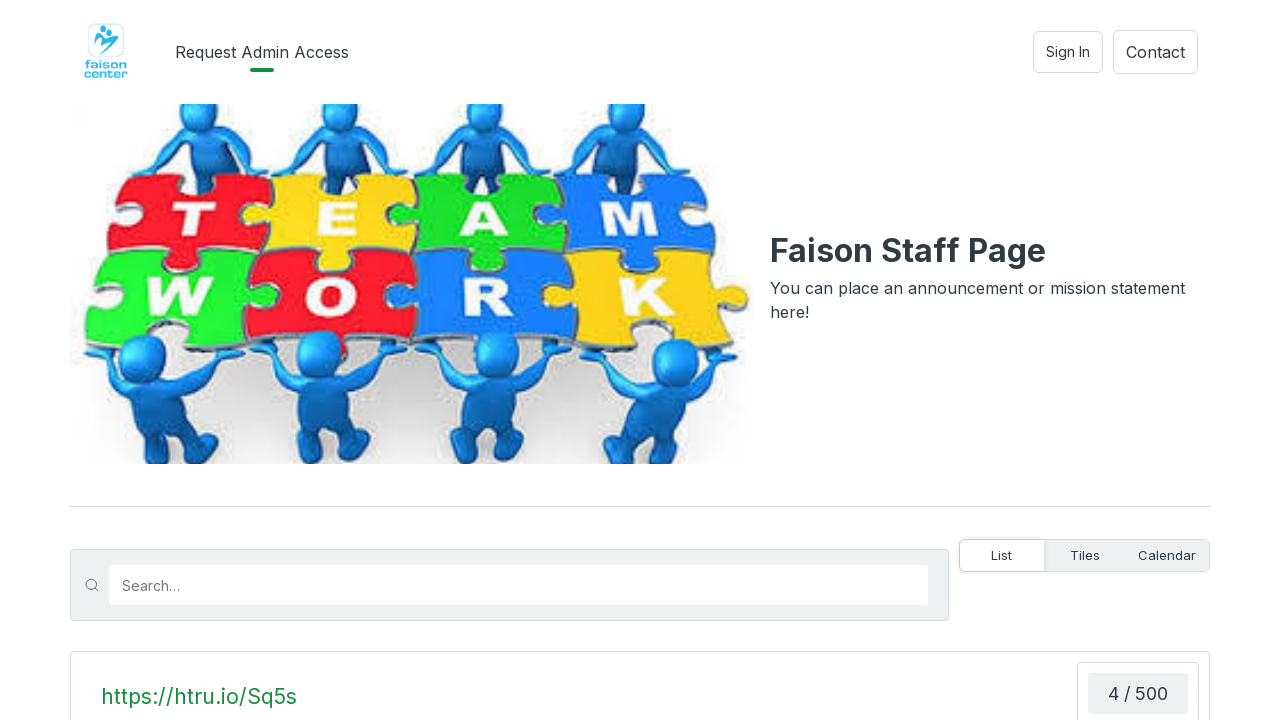

--- FILE ---
content_type: text/html; charset=utf-8
request_url: https://evergreen.humanitru.com/web/campaigns/the-faison-center~faison-staff-page
body_size: 17563
content:
<!DOCTYPE html><html><head data-fb="853586614743934" data-firebase="{&quot;apiKey&quot;:&quot;AIzaSyCWub7k2Z13ZMRAKG2KtCQy4aS-4l2b4D8&quot;,&quot;authDomain&quot;:&quot;totem-evergreen.firebaseapp.com&quot;,&quot;databaseURL&quot;:&quot;https://totem-evergreen.firebaseio.com&quot;,&quot;projectId&quot;:&quot;totem-evergreen&quot;,&quot;storageBucket&quot;:&quot;totem-evergreen.appspot.com&quot;,&quot;messagingSenderId&quot;:831751666283,&quot;appId&quot;:&quot;1:831751666283:web:97d7078b54c9501e4a4f2e&quot;}" data-ga="UA-82068389-1" data-hotjar="927880" data-mixpanel="4f6af261f94ee292ea0b0214c0b03f80"><title>The Faison Center : Faison Staff Page</title><meta content="width=device-width, height=device-height, initial-scale=1, maximum-scale=1" name="viewport" /><meta content="dyUnuN7YMAAUtDUUDi5BXdyO7hXI68dLqa0YwyLAtDw" name="google-site-verification" /><script>var _rollbarConfig = {accessToken: "a9cf6cdfa9584e3eb0e951fdc3ac3cbf", captureUncaught: true, captureUnhandledRejections: true, payload: { environment: "production" }};
!function(r){var e={};function o(n){if(e[n])return e[n].exports;var t=e[n]={i:n,l:!1,exports:{}};return r[n].call(t.exports,t,t.exports,o),t.l=!0,t.exports}o.m=r,o.c=e,o.d=function(r,e,n){o.o(r,e)||Object.defineProperty(r,e,{enumerable:!0,get:n})},o.r=function(r){"undefined"!=typeof Symbol&&Symbol.toStringTag&&Object.defineProperty(r,Symbol.toStringTag,{value:"Module"}),Object.defineProperty(r,"__esModule",{value:!0})},o.t=function(r,e){if(1&e&&(r=o(r)),8&e)return r;if(4&e&&"object"==typeof r&&r&&r.__esModule)return r;var n=Object.create(null);if(o.r(n),Object.defineProperty(n,"default",{enumerable:!0,value:r}),2&e&&"string"!=typeof r)for(var t in r)o.d(n,t,function(e){return r[e]}.bind(null,t));return n},o.n=function(r){var e=r&&r.__esModule?function(){return r.default}:function(){return r};return o.d(e,"a",e),e},o.o=function(r,e){return Object.prototype.hasOwnProperty.call(r,e)},o.p="",o(o.s=0)}([function(r,e,o){"use strict";var n=o(1),t=o(5);_rollbarConfig=_rollbarConfig||{},_rollbarConfig.rollbarJsUrl=_rollbarConfig.rollbarJsUrl||"https://cdn.rollbar.com/rollbarjs/refs/tags/v2.19.4/rollbar.min.js",_rollbarConfig.async=void 0===_rollbarConfig.async||_rollbarConfig.async;var a=n.setupShim(window,_rollbarConfig),l=t(_rollbarConfig);window.rollbar=n.Rollbar,a.loadFull(window,document,!_rollbarConfig.async,_rollbarConfig,l)},function(r,e,o){"use strict";var n=o(2),t=o(3);function a(r){return function(){try{return r.apply(this,arguments)}catch(r){try{console.error("[Rollbar]: Internal error",r)}catch(r){}}}}var l=0;function i(r,e){this.options=r,this._rollbarOldOnError=null;var o=l++;this.shimId=function(){return o},"undefined"!=typeof window&&window._rollbarShims&&(window._rollbarShims[o]={handler:e,messages:[]})}var s=o(4),d=function(r,e){return new i(r,e)},c=function(r){return new s(d,r)};function u(r){return a((function(){var e=this,o=Array.prototype.slice.call(arguments,0),n={shim:e,method:r,args:o,ts:new Date};window._rollbarShims[this.shimId()].messages.push(n)}))}i.prototype.loadFull=function(r,e,o,n,t){var l=!1,i=e.createElement("script"),s=e.getElementsByTagName("script")[0],d=s.parentNode;i.crossOrigin="",i.src=n.rollbarJsUrl,o||(i.async=!0),i.onload=i.onreadystatechange=a((function(){if(!(l||this.readyState&&"loaded"!==this.readyState&&"complete"!==this.readyState)){i.onload=i.onreadystatechange=null;try{d.removeChild(i)}catch(r){}l=!0,function(){var e;if(void 0===r._rollbarDidLoad){e=new Error("rollbar.js did not load");for(var o,n,a,l,i=0;o=r._rollbarShims[i++];)for(o=o.messages||[];n=o.shift();)for(a=n.args||[],i=0;i<a.length;++i)if("function"==typeof(l=a[i])){l(e);break}}"function"==typeof t&&t(e)}()}})),d.insertBefore(i,s)},i.prototype.wrap=function(r,e,o){try{var n;if(n="function"==typeof e?e:function(){return e||{}},"function"!=typeof r)return r;if(r._isWrap)return r;if(!r._rollbar_wrapped&&(r._rollbar_wrapped=function(){o&&"function"==typeof o&&o.apply(this,arguments);try{return r.apply(this,arguments)}catch(o){var e=o;throw e&&("string"==typeof e&&(e=new String(e)),e._rollbarContext=n()||{},e._rollbarContext._wrappedSource=r.toString(),window._rollbarWrappedError=e),e}},r._rollbar_wrapped._isWrap=!0,r.hasOwnProperty))for(var t in r)r.hasOwnProperty(t)&&(r._rollbar_wrapped[t]=r[t]);return r._rollbar_wrapped}catch(e){return r}};for(var p="log,debug,info,warn,warning,error,critical,global,configure,handleUncaughtException,handleAnonymousErrors,handleUnhandledRejection,captureEvent,captureDomContentLoaded,captureLoad".split(","),f=0;f<p.length;++f)i.prototype[p[f]]=u(p[f]);r.exports={setupShim:function(r,e){if(r){var o=e.globalAlias||"Rollbar";if("object"==typeof r[o])return r[o];r._rollbarShims={},r._rollbarWrappedError=null;var l=new c(e);return a((function(){e.captureUncaught&&(l._rollbarOldOnError=r.onerror,n.captureUncaughtExceptions(r,l,!0),e.wrapGlobalEventHandlers&&t(r,l,!0)),e.captureUnhandledRejections&&n.captureUnhandledRejections(r,l,!0);var a=e.autoInstrument;return!1!==e.enabled&&(void 0===a||!0===a||"object"==typeof a&&a.network)&&r.addEventListener&&(r.addEventListener("load",l.captureLoad.bind(l)),r.addEventListener("DOMContentLoaded",l.captureDomContentLoaded.bind(l))),r[o]=l,l}))()}},Rollbar:c}},function(r,e,o){"use strict";function n(r,e,o,n){r._rollbarWrappedError&&(n[4]||(n[4]=r._rollbarWrappedError),n[5]||(n[5]=r._rollbarWrappedError._rollbarContext),r._rollbarWrappedError=null);var t=e.handleUncaughtException.apply(e,n);o&&o.apply(r,n),"anonymous"===t&&(e.anonymousErrorsPending+=1)}r.exports={captureUncaughtExceptions:function(r,e,o){if(r){var t;if("function"==typeof e._rollbarOldOnError)t=e._rollbarOldOnError;else if(r.onerror){for(t=r.onerror;t._rollbarOldOnError;)t=t._rollbarOldOnError;e._rollbarOldOnError=t}e.handleAnonymousErrors();var a=function(){var o=Array.prototype.slice.call(arguments,0);n(r,e,t,o)};o&&(a._rollbarOldOnError=t),r.onerror=a}},captureUnhandledRejections:function(r,e,o){if(r){"function"==typeof r._rollbarURH&&r._rollbarURH.belongsToShim&&r.removeEventListener("unhandledrejection",r._rollbarURH);var n=function(r){var o,n,t;try{o=r.reason}catch(r){o=void 0}try{n=r.promise}catch(r){n="[unhandledrejection] error getting `promise` from event"}try{t=r.detail,!o&&t&&(o=t.reason,n=t.promise)}catch(r){}o||(o="[unhandledrejection] error getting `reason` from event"),e&&e.handleUnhandledRejection&&e.handleUnhandledRejection(o,n)};n.belongsToShim=o,r._rollbarURH=n,r.addEventListener("unhandledrejection",n)}}}},function(r,e,o){"use strict";function n(r,e,o){if(e.hasOwnProperty&&e.hasOwnProperty("addEventListener")){for(var n=e.addEventListener;n._rollbarOldAdd&&n.belongsToShim;)n=n._rollbarOldAdd;var t=function(e,o,t){n.call(this,e,r.wrap(o),t)};t._rollbarOldAdd=n,t.belongsToShim=o,e.addEventListener=t;for(var a=e.removeEventListener;a._rollbarOldRemove&&a.belongsToShim;)a=a._rollbarOldRemove;var l=function(r,e,o){a.call(this,r,e&&e._rollbar_wrapped||e,o)};l._rollbarOldRemove=a,l.belongsToShim=o,e.removeEventListener=l}}r.exports=function(r,e,o){if(r){var t,a,l="EventTarget,Window,Node,ApplicationCache,AudioTrackList,ChannelMergerNode,CryptoOperation,EventSource,FileReader,HTMLUnknownElement,IDBDatabase,IDBRequest,IDBTransaction,KeyOperation,MediaController,MessagePort,ModalWindow,Notification,SVGElementInstance,Screen,TextTrack,TextTrackCue,TextTrackList,WebSocket,WebSocketWorker,Worker,XMLHttpRequest,XMLHttpRequestEventTarget,XMLHttpRequestUpload".split(",");for(t=0;t<l.length;++t)r[a=l[t]]&&r[a].prototype&&n(e,r[a].prototype,o)}}},function(r,e,o){"use strict";function n(r,e){this.impl=r(e,this),this.options=e,function(r){for(var e=function(r){return function(){var e=Array.prototype.slice.call(arguments,0);if(this.impl[r])return this.impl[r].apply(this.impl,e)}},o="log,debug,info,warn,warning,error,critical,global,configure,handleUncaughtException,handleAnonymousErrors,handleUnhandledRejection,_createItem,wrap,loadFull,shimId,captureEvent,captureDomContentLoaded,captureLoad".split(","),n=0;n<o.length;n++)r[o[n]]=e(o[n])}(n.prototype)}n.prototype._swapAndProcessMessages=function(r,e){var o,n,t;for(this.impl=r(this.options);o=e.shift();)n=o.method,t=o.args,this[n]&&"function"==typeof this[n]&&("captureDomContentLoaded"===n||"captureLoad"===n?this[n].apply(this,[t[0],o.ts]):this[n].apply(this,t));return this},r.exports=n},function(r,e,o){"use strict";r.exports=function(r){return function(e){if(!e&&!window._rollbarInitialized){for(var o,n,t=(r=r||{}).globalAlias||"Rollbar",a=window.rollbar,l=function(r){return new a(r)},i=0;o=window._rollbarShims[i++];)n||(n=o.handler),o.handler._swapAndProcessMessages(l,o.messages);window[t]=n,window._rollbarInitialized=!0}}}}]);</script><meta content="https://evergreen.humanitru.com/web/campaigns/the-faison-center~faison-staff-page" property="og:url" /><meta content="The Faison Center : Faison Staff Page" property="og:title" /><meta content="You can place an announcement or mission statement here!" property="og:description" /><meta content="https://evergreen.humanitru.com/uploads/campaign/cover/275/5b557342-f8a0-44c5-aaab-a4a3cbfc31d0.jpeg" property="og:image" /><meta content="https://evergreen.humanitru.com/uploads/partner/logo/102/c22eaf99-210b-441d-967f-9c16293df736.png" property="og:image:alt" /><meta content="website" property="og:type" /><meta content="853586614743934" property="fb:app_id" /><link href="https://fonts.googleapis.com/css?family=Inter:300,400,500,700,900" rel="stylesheet" type="text/css" /><script async="" src="https://www.googletagmanager.com/gtag/js?id=UA-82068389-1"></script><script data-tokenization-key="fU4cFY-spTG4F-2D6MTu-5Hy2ZW" src="https://payzang.transactiongateway.com/token/Collect.js"></script><script async="" defer="" src="https://www.google.com/recaptcha/api.js"></script><link href="/apple-icon-57x57.png" rel="apple-touch-icon" sizes="57x57" /><link href="/apple-icon-60x60.png" rel="apple-touch-icon" sizes="60x60" /><link href="/apple-icon-72x72.png" rel="apple-touch-icon" sizes="72x72" /><link href="/apple-icon-76x76.png" rel="apple-touch-icon" sizes="76x76" /><link href="/apple-icon-114x114.png" rel="apple-touch-icon" sizes="114x114" /><link href="/apple-icon-120x120.png" rel="apple-touch-icon" sizes="120x120" /><link href="/apple-icon-144x144.png" rel="apple-touch-icon" sizes="144x144" /><link href="/apple-icon-152x152.png" rel="apple-touch-icon" sizes="152x152" /><link href="/apple-icon-180x180.png" rel="apple-touch-icon" sizes="180x180" /><link href="/android-icon-192x192.png" rel="icon" sizes="192x192" type="image/png" /><link href="/favicon-32x32.png" rel="icon" sizes="32x32" type="image/png" /><link href="/favicon-96x96.png" rel="icon" sizes="96x96" type="image/png" /><link href="/favicon-16x16.png" rel="icon" sizes="16x16" type="image/png" /><link href="/manifest.json" rel="manifest" /><meta content="#ffffff" name="msapplication-TileColor" /><meta content="/ms-icon-144x144.png" name="msapplication-TileImage" /><meta content="#ffffff" name="theme-color" /><link rel="stylesheet" media="all" href="/assets/application-7f6be0075c405102c20470acbb9aaa13a7df440652d0a9f6a019e1a69d3c5c79.css" /><script src="/assets/application-41382bbf385ab922c97fd5ef51c8d8dd681832b47f6354efbba2c3e177c4d0a4.js"></script><meta name="csrf-param" content="authenticity_token" />
<meta name="csrf-token" content="7+h+ss8EnKFod1TLDAmRELjq55YcL18i7DRSohmcJ1EZx5hFNXq8CZiSFU2GSdIwmLQOgtO6iN/Gq5pKvWfKwQ==" /><style>.btn-primary.brandable { background-color: #148D3C !important; border-color: #0e632a !important; } .btn-primary.brandable:hover { background-color: #0e632a !important; } .btn-primary.brandable:active { background-color: #0a471e !important; } .btn-success.brandable { background-color: #baffe2 !important; color: #148D3C !important; } .btn-success.brandable:hover { background-color: #a7e6cb !important; } .btn-success.brandable:active { background-color: #95ccb5 !important; } span.brandable { color: #148D3C !important; } .navbar #navigation #actions > li.active a:after { background-color: #148D3C !important; } .navbar #navigation #actions > li:focus a:after { background-color: #148D3C !important; } .navbar #navigation #actions > li:hover a:after { background-color: #148D3C !important; } aside > .tab.active:before { background-color: #148D3C !important; } #campaign-detail #main-tabs > .tab-pane > #view-search-container > #search > input:hover { border-color: #148D3C !important; } #campaign-detail #main-tabs > .tab-pane > #view-search-container > #search > input:focus { border-color: #148D3C !important; } .fc-event:hover { background-color: #0e632a !important; } .btn-light.brandable:hover:not(.active) { color: #148D3C !important; } .btn-light.brandable:hover:not(.active) svg * { stroke: #148D3C !important; } h5.brandable { color: #148D3C !important; }</style></head><body><section class="as-user"><nav class="navbar navbar-inverse editable"><div id="navigation"><button class="navbar-toggle visible-xs"><span class="icon-bar"></span><span class="icon-bar"></span><span class="icon-bar"></span></button><img id="logo" /><div class="visible-xs" id="spacer"></div><ul class="nav navbar-nav hidden-xs" id="actions"><li class="tab hidden"><a></a></li><li class="parent hidden"><a aria-expanded="false" aria-haspopup="true" class="dropdown-toggle" data-toggle="dropdown" href="#" role="button"></a><ul class="dropdown-menu"><div class="items"></div></ul></li></ul><ul class="nav navbar-nav hidden-xs contextual" id="bidding-me"><li class="dropdown"><a aria-expanded="false" aria-haspopup="true" class="dropdown-toggle" data-toggle="dropdown" href="#" role="button"></a><ul class="dropdown-menu"><li id="name"></li><li><a id="profile"><span><svg xmlns="http://www.w3.org/2000/svg" width="10" height="11" viewBox="0 0 10 11" fill="none">
<path d="M9 10V9C9 8.46957 8.78929 7.96086 8.41421 7.58579C8.03914 7.21071 7.53043 7 7 7H3C2.46957 7 1.96086 7.21071 1.58579 7.58579C1.21071 7.96086 1 8.46957 1 9V10" stroke="#5A6A78" stroke-linecap="round" stroke-linejoin="round"></path>
<path d="M5 5C6.10457 5 7 4.10457 7 3C7 1.89543 6.10457 1 5 1C3.89543 1 3 1.89543 3 3C3 4.10457 3.89543 5 5 5Z" stroke="#5A6A78" stroke-linecap="round" stroke-linejoin="round"></path>
</svg>
</span>Profile</a></li><li id="sign-out-bidder"><button class="btn btn-danger">Sign Out</button></li></ul></li></ul><ul class="nav navbar-nav hidden-xs contextual" id="me"><li class="dropdown"><button class="btn btn-white" id="sign-in">Sign In</button></li></ul><button class="btn btn-white hidden-xs" id="help">Contact</button></div></nav><aside class="collapse"><div class="tab hidden"></div><div id="bidding-me-profile"></div><div id="bidding-me-sign-out"></div><div id="me-sign-in">Sign In</div><div id="contact">Contact</div></aside><div data-campaign="275" data-direct="null" data-edit="false" data-transaction-flat="0.3" data-transaction-percentage="4.25" id="campaign-detail"><div class="hidden" id="cart-fixed"><span class="glyphicon glyphicon-shopping-cart"></span></div><div id="cover"><div id="background"><img /><div class="hidden" id="embed"></div></div><div class="editable" id="meta"><div id="shell"><span class="hidden" id="campaign-status"></span><h1 id="title"></h1><h3 id="subtitle"></h3></div></div></div><div class="tab-content" id="main-tabs"><div class="hidden about-tab tab-pane fade"><div class="listings-container" id="sponsorships"><div class="sponsorship editable hidden"><div id="logo"><a target="_blank"><img /></a></div><div id="data"><h2 id="name"></h2><p id="message"></p></div></div></div><div class="editable" id="about"><span class="icon section-icon" data-toggle="tooltip" id="edit" title="Edit"><svg xmlns="http://www.w3.org/2000/svg" width="14" height="14" viewBox="0 0 14 14" fill="none">
<path d="M6.36743 2.26514H2.19276C1.87642 2.26514 1.57304 2.3908 1.34935 2.61449C1.12567 2.83818 1 3.14156 1 3.4579V11.8072C1 12.1236 1.12567 12.427 1.34935 12.6507C1.57304 12.8743 1.87642 13 2.19276 13H10.5421C10.8584 13 11.1618 12.8743 11.3855 12.6507C11.6092 12.427 11.7349 12.1236 11.7349 11.8072V7.63257" stroke="white" stroke-linecap="round" stroke-linejoin="round"></path>
<path d="M10.8401 1.37054C11.0774 1.13329 11.3992 1 11.7347 1C12.0702 1 12.392 1.13329 12.6293 1.37054C12.8665 1.6078 12.9998 1.92959 12.9998 2.26512C12.9998 2.60065 12.8665 2.92243 12.6293 3.15969L6.96365 8.82532L4.57812 9.4217L5.17451 7.03617L10.8401 1.37054Z" stroke="white" stroke-linecap="round" stroke-linejoin="round"></path>
</svg>
</span><div id="content"></div></div></div><div class="hidden donate-tab tab-pane fade"><div id="view-search-container"><div id="search"><svg xmlns="http://www.w3.org/2000/svg" width="14" height="14" viewBox="0 0 14 14" fill="none">
<path d="M6.25 11.5C9.1495 11.5 11.5 9.1495 11.5 6.25C11.5 3.3505 9.1495 1 6.25 1C3.3505 1 1 3.3505 1 6.25C1 9.1495 3.3505 11.5 6.25 11.5Z" stroke="#5A6A78" stroke-linecap="round" stroke-linejoin="round"></path>
<path d="M13 13L10 10" stroke="#5A6A78" stroke-linecap="round" stroke-linejoin="round"></path>
</svg>
<input class="form-control minimal brandable" name="search" placeholder="Search…" /><div class="label-container"><div class="custom label hidden"><span id="color"></span><span id="name"></span><span id="remove"><svg xmlns="http://www.w3.org/2000/svg" width="22" height="22" viewBox="0 0 22 22" fill="none">
<path d="M5.30469 5.6958L15.9113 16.3024" stroke="#303A43" stroke-linecap="round" stroke-linejoin="round"></path>
<path d="M5.30469 16.3032L15.9113 5.69662" stroke="#303A43" stroke-linecap="round" stroke-linejoin="round"></path>
</svg>
</span></div></div></div></div><div class="label-container" id="labels"><div class="custom label hidden"><span id="color"></span><span id="name"></span></div></div><div class="listings-container" id="buckets"><div class="bucket entity editable hidden fade"><div id="actions"><span class="icon entity-icon" data-toggle="tooltip" id="bump" title="Move to Top"><svg xmlns="http://www.w3.org/2000/svg" width="14" height="14" viewBox="0 0 14 14" fill="none">
<path d="M7 13V1" stroke="#303A43" stroke-linecap="round" stroke-linejoin="round"></path>
<path d="M1 7L7 1L13 7" stroke="#303A43" stroke-linecap="round" stroke-linejoin="round"></path>
</svg>
</span><span class="icon entity-icon" data-toggle="tooltip" id="duplicate" title="Copy Section"><svg xmlns="http://www.w3.org/2000/svg" width="14" height="14" viewBox="0 0 14 14" fill="none">
<path d="M11.7992 5.2002H6.39922C5.73648 5.2002 5.19922 5.73745 5.19922 6.4002V11.8002C5.19922 12.4629 5.73648 13.0002 6.39922 13.0002H11.7992C12.462 13.0002 12.9992 12.4629 12.9992 11.8002V6.4002C12.9992 5.73745 12.462 5.2002 11.7992 5.2002Z" stroke="#303A43" stroke-linecap="round" stroke-linejoin="round"></path>
<path d="M2.8 8.8H2.2C1.88174 8.8 1.57652 8.67357 1.35147 8.44853C1.12643 8.22348 1 7.91826 1 7.6V2.2C1 1.88174 1.12643 1.57652 1.35147 1.35147C1.57652 1.12643 1.88174 1 2.2 1H7.6C7.91826 1 8.22348 1.12643 8.44853 1.35147C8.67357 1.57652 8.8 1.88174 8.8 2.2V2.8" stroke="#303A43" stroke-linecap="round" stroke-linejoin="round"></path>
</svg>
</span><span class="icon entity-icon personal" data-toggle="tooltip" id="download" title="Download Donations"><svg xmlns="http://www.w3.org/2000/svg" width="14" height="14" viewBox="0 0 14 14" fill="none">
<path d="M13 9V11.6667C13 12.0203 12.8595 12.3594 12.6095 12.6095C12.3594 12.8595 12.0203 13 11.6667 13H2.33333C1.97971 13 1.64057 12.8595 1.39052 12.6095C1.14048 12.3594 1 12.0203 1 11.6667V9" stroke="#303A43" stroke-linecap="round" stroke-linejoin="round"></path>
<path d="M4 6L7 9L10 6" stroke="#303A43" stroke-linecap="round" stroke-linejoin="round"></path>
<path d="M7 9V1" stroke="#303A43" stroke-linecap="round" stroke-linejoin="round"></path>
</svg>
</span><span class="icon entity-icon" data-toggle="tooltip" id="bids" title="Manage Bids"><svg xmlns="http://www.w3.org/2000/svg" width="16" height="14" viewBox="0 0 16 14" fill="none">
<path d="M3 13V8" stroke="#303A43" stroke-linecap="round" stroke-linejoin="round"></path>
<path d="M3 6V1" stroke="#303A43" stroke-linecap="round" stroke-linejoin="round"></path>
<path d="M7.9946 13L8 8" stroke="#303A43" stroke-linecap="round" stroke-linejoin="round"></path>
<path d="M7.96472 4.7985L8 1" stroke="#303A43" stroke-linecap="round" stroke-linejoin="round"></path>
<path d="M13 13V9" stroke="#303A43" stroke-linecap="round" stroke-linejoin="round"></path>
<path d="M13 7V1" stroke="#303A43" stroke-linecap="round" stroke-linejoin="round"></path>
<path d="M1 8H5" stroke="#303A43" stroke-linecap="round" stroke-linejoin="round"></path>
<path d="M5.96484 4.79834H9.96484" stroke="#303A43" stroke-linecap="round" stroke-linejoin="round"></path>
<path d="M11 9H15" stroke="#303A43" stroke-linecap="round" stroke-linejoin="round"></path>
</svg>
</span><span class="icon entity-icon personal" data-toggle="tooltip" id="edit" title="Edit"><svg xmlns="http://www.w3.org/2000/svg" width="14" height="14" viewBox="0 0 14 14" fill="none">
<path d="M6.36743 2.26514H2.19276C1.87642 2.26514 1.57304 2.3908 1.34935 2.61449C1.12567 2.83818 1 3.14156 1 3.4579V11.8072C1 12.1236 1.12567 12.427 1.34935 12.6507C1.57304 12.8743 1.87642 13 2.19276 13H10.5421C10.8584 13 11.1618 12.8743 11.3855 12.6507C11.6092 12.427 11.7349 12.1236 11.7349 11.8072V7.63257" stroke="white" stroke-linecap="round" stroke-linejoin="round"></path>
<path d="M10.8401 1.37054C11.0774 1.13329 11.3992 1 11.7347 1C12.0702 1 12.392 1.13329 12.6293 1.37054C12.8665 1.6078 12.9998 1.92959 12.9998 2.26512C12.9998 2.60065 12.8665 2.92243 12.6293 3.15969L6.96365 8.82532L4.57812 9.4217L5.17451 7.03617L10.8401 1.37054Z" stroke="white" stroke-linecap="round" stroke-linejoin="round"></path>
</svg>
</span><span class="icon entity-icon personal" data-toggle="tooltip" id="delete" title="Delete"><svg xmlns="http://www.w3.org/2000/svg" width="14" height="16" viewBox="0 0 14 16" fill="none">
<path d="M1 3.7998H2.33333H13" stroke="#303A43" stroke-linecap="round" stroke-linejoin="round"></path>
<path d="M4.33203 3.8V2.4C4.33203 2.0287 4.47251 1.6726 4.72256 1.41005C4.9726 1.1475 5.31174 1 5.66536 1H8.33203C8.68565 1 9.02479 1.1475 9.27484 1.41005C9.52489 1.6726 9.66536 2.0287 9.66536 2.4V3.8M11.6654 3.8V13.6C11.6654 13.9713 11.5249 14.3274 11.2748 14.5899C11.0248 14.8525 10.6857 15 10.332 15H3.66536C3.31174 15 2.9726 14.8525 2.72256 14.5899C2.47251 14.3274 2.33203 13.9713 2.33203 13.6V3.8H11.6654Z" stroke="#303A43" stroke-linecap="round" stroke-linejoin="round"></path>
<path d="M5.66797 7.2998V11.4998" stroke="#303A43" stroke-linecap="round" stroke-linejoin="round"></path>
<path d="M8.33203 7.2998V11.4998" stroke="#303A43" stroke-linecap="round" stroke-linejoin="round"></path>
</svg>
</span></div><div id="covers"><span class="status" id="bidding-timeline"></span><span class="status" id="archived">Archived</span><a class="hidden"><img /></a></div><div id="details"><span class="brandable" id="short"></span><div id="content"><h3 id="name"></h3><div class="label-container"><div class="label" id="id"><span id="name"></span></div><div class="label custom hidden"><span id="color"></span><span id="name"></span></div></div><div class="label-container" id="status-container"><div class="label custom hidden"><span id="color"></span><span id="name"></span></div></div><div id="description"></div></div><div id="amount-status"><label></label><h3 id="amount"></h3></div><span id="reserve"></span><div class="btn-group" id="amounts"><button class="btn btn-primary brandable hidden"></button><button class="btn btn-primary brandable" id="custom">$___</button></div><button class="btn btn-primary brandable" id="transact"></button><div class="collapse" id="custom-amount"><div id="container"><div class="form-group"><input class="form-control" name="amount" type="number" /><div class="form-group toggle-form-group"><input name="automatic" type="checkbox" /><label>Make this an auto/max bid</label></div></div><button class="btn btn-primary brandable" id="confirm"><svg xmlns="http://www.w3.org/2000/svg" width="18" height="18" viewBox="0 0 18 18" fill="none">
<path d="M6 7L1 12L6 17" stroke="white" stroke-linecap="round" stroke-linejoin="round"></path>
<path d="M17 1V8C17 9.06087 16.5786 10.0783 15.8284 10.8284C15.0783 11.5786 14.0609 12 13 12H1" stroke="white" stroke-linecap="round" stroke-linejoin="round"></path>
</svg>
</button></div></div><button class="btn btn-success brandable" id="buy-now"></button><span id="error"></span></div></div><div class="hidden" id="empty"><svg xmlns="http://www.w3.org/2000/svg" width="14" height="14" viewBox="0 0 14 14" fill="none">
<path d="M6.25 11.5C9.1495 11.5 11.5 9.1495 11.5 6.25C11.5 3.3505 9.1495 1 6.25 1C3.3505 1 1 3.3505 1 6.25C1 9.1495 3.3505 11.5 6.25 11.5Z" stroke="#5A6A78" stroke-linecap="round" stroke-linejoin="round"></path>
<path d="M13 13L10 10" stroke="#5A6A78" stroke-linecap="round" stroke-linejoin="round"></path>
</svg>
<p>There are no items yet on this page</p></div><button class="btn btn-default" id="load-more">Load More</button><div class="hidden" id="loading"><div class="loading-spinner"></div><h5>Loading...</h5></div></div></div><div class="hidden attend-tab listings tab-pane fade"><div id="view-search-container"><div id="search"><svg xmlns="http://www.w3.org/2000/svg" width="14" height="14" viewBox="0 0 14 14" fill="none">
<path d="M6.25 11.5C9.1495 11.5 11.5 9.1495 11.5 6.25C11.5 3.3505 9.1495 1 6.25 1C3.3505 1 1 3.3505 1 6.25C1 9.1495 3.3505 11.5 6.25 11.5Z" stroke="#5A6A78" stroke-linecap="round" stroke-linejoin="round"></path>
<path d="M13 13L10 10" stroke="#5A6A78" stroke-linecap="round" stroke-linejoin="round"></path>
</svg>
<input class="form-control minimal brandable" name="search" placeholder="Search…" /><div class="label-container"><div class="custom label hidden"><span id="color"></span><span id="name"></span><span id="remove"><svg xmlns="http://www.w3.org/2000/svg" width="22" height="22" viewBox="0 0 22 22" fill="none">
<path d="M5.30469 5.6958L15.9113 16.3024" stroke="#303A43" stroke-linecap="round" stroke-linejoin="round"></path>
<path d="M5.30469 16.3032L15.9113 5.69662" stroke="#303A43" stroke-linecap="round" stroke-linejoin="round"></path>
</svg>
</span></div></div></div><div class="form-group" id="views"><div class="btn-group"><button class="btn btn-light btn-sm brandable" id="list">List</button><button class="btn btn-light btn-sm brandable" id="tile">Tiles</button><button class="btn btn-light btn-sm brandable" id="agenda">Calendar</button></div></div></div><div class="label-container" id="labels"><div class="custom label hidden"><span id="color"></span><span id="name"></span></div></div><div id="agenda"><div data-accent-color="#148d3c" id="calendar"></div></div><div class="listings-container" id="events"><div class="listing-card hidden fade editable entity"><div id="context"><label></label></div><span class="brandable" id="short"></span><h1 id="title"></h1><h2 id="meta"></h2><div id="people"><span class="user hidden"></span></div><div class="section" id="body"><div class="label-container"><div class="label custom hidden"><span id="color"></span><span id="name"></span></div></div><div id="details"></div></div><div id="buttons"><button class="btn brandable" id="action"></button><button class="btn btn-success brandable hidden" id="questions">See Previous Registration(s)</button></div></div><div class="hidden" id="empty"><svg xmlns="http://www.w3.org/2000/svg" width="14" height="14" viewBox="0 0 14 14" fill="none">
<path d="M6.25 11.5C9.1495 11.5 11.5 9.1495 11.5 6.25C11.5 3.3505 9.1495 1 6.25 1C3.3505 1 1 3.3505 1 6.25C1 9.1495 3.3505 11.5 6.25 11.5Z" stroke="#5A6A78" stroke-linecap="round" stroke-linejoin="round"></path>
<path d="M13 13L10 10" stroke="#5A6A78" stroke-linecap="round" stroke-linejoin="round"></path>
</svg>
<p>There are no listings yet on this page</p></div><button class="btn btn-default" id="load-more">Load More</button><div class="hidden" id="loading"><div class="loading-spinner"></div><h5>Loading...</h5></div></div></div><div class="hidden volunteer-tab listings tab-pane fade"><div id="view-search-container"><div id="search"><svg xmlns="http://www.w3.org/2000/svg" width="14" height="14" viewBox="0 0 14 14" fill="none">
<path d="M6.25 11.5C9.1495 11.5 11.5 9.1495 11.5 6.25C11.5 3.3505 9.1495 1 6.25 1C3.3505 1 1 3.3505 1 6.25C1 9.1495 3.3505 11.5 6.25 11.5Z" stroke="#5A6A78" stroke-linecap="round" stroke-linejoin="round"></path>
<path d="M13 13L10 10" stroke="#5A6A78" stroke-linecap="round" stroke-linejoin="round"></path>
</svg>
<input class="form-control minimal brandable" name="search" placeholder="Search…" /><div class="label-container"><div class="custom label hidden"><span id="color"></span><span id="name"></span><span id="remove"><svg xmlns="http://www.w3.org/2000/svg" width="22" height="22" viewBox="0 0 22 22" fill="none">
<path d="M5.30469 5.6958L15.9113 16.3024" stroke="#303A43" stroke-linecap="round" stroke-linejoin="round"></path>
<path d="M5.30469 16.3032L15.9113 5.69662" stroke="#303A43" stroke-linecap="round" stroke-linejoin="round"></path>
</svg>
</span></div></div></div><div class="form-group" id="views"><div class="btn-group"><button class="btn btn-light btn-sm brandable" id="list">List</button><button class="btn btn-light btn-sm brandable" id="tile">Tiles</button><button class="btn btn-light btn-sm brandable" id="agenda">Calendar</button></div></div></div><div class="label-container" id="labels"><div class="custom label hidden"><span id="color"></span><span id="name"></span></div></div><div id="agenda"><div data-accent-color="#148d3c" id="calendar"></div></div><div class="listings-container" id="opportunities"><div class="listing-card hidden fade editable entity"><div id="context"><label></label></div><span class="brandable" id="short"></span><h1 id="title"></h1><h2 id="meta"></h2><div id="people"><span class="user hidden"></span></div><div class="section" id="body"><div class="label-container"><div class="label custom hidden"><span id="color"></span><span id="name"></span></div></div><div id="details"></div></div><div id="buttons"><button class="btn brandable" id="action"></button><button class="btn btn-success brandable hidden" id="questions">See Previous Registration(s)</button><button class="btn btn-primary brandable hidden" id="check-out">Check Out</button></div></div><div class="hidden" id="empty"><svg xmlns="http://www.w3.org/2000/svg" width="14" height="14" viewBox="0 0 14 14" fill="none">
<path d="M6.25 11.5C9.1495 11.5 11.5 9.1495 11.5 6.25C11.5 3.3505 9.1495 1 6.25 1C3.3505 1 1 3.3505 1 6.25C1 9.1495 3.3505 11.5 6.25 11.5Z" stroke="#5A6A78" stroke-linecap="round" stroke-linejoin="round"></path>
<path d="M13 13L10 10" stroke="#5A6A78" stroke-linecap="round" stroke-linejoin="round"></path>
</svg>
<p>There are no listings yet on this page</p></div><button class="btn btn-default hidden" id="load-more">Load More</button><div class="hidden" id="loading"><div class="loading-spinner"></div><h5>Loading...</h5></div></div></div><div class="hidden archived"><div class="alert alert-danger text-center">This event has closed. Please see the event host for further details.</div></div></div></div></section><div class="modal fade fade-right" id="bidding-me-modal" role="dialog" tabindex="-1"><div class="modal-dialog" role="document"><button aria-label="Close" class="close external" data-dismiss="modal" type="button"><svg xmlns="http://www.w3.org/2000/svg" width="22" height="22" viewBox="0 0 22 22" fill="none">
<path d="M5.30469 5.6958L15.9113 16.3024" stroke="#303A43" stroke-linecap="round" stroke-linejoin="round"></path>
<path d="M5.30469 16.3032L15.9113 5.69662" stroke="#303A43" stroke-linecap="round" stroke-linejoin="round"></path>
</svg>
</button><div class="modal-content"><div class="modal-header"><h2 class="modal-title">Bidding / Reservation Profile</h2></div><div class="modal-sidebar"><div class="section"><div class="form-group" id="bidding-ready-status"><label>Ready to Bid?</label><p class="help-block"><span class="hidden"></span></p></div><div class="form-group"><label>Check In Status</label><button class="btn" disabled="disabled" id="checked-in-at"></button></div></div><div class="section" id="re-send"><div class="form-group"><label>Access Link</label><button class="btn btn-success" id="email">Send via Email</button><p class="help-block"></p></div><div class="form-group"><button class="btn" id="text">Send via Text</button><p class="help-block"></p></div></div><div class="section"><div class="form-group" id="covered-fee"><label>Cover Processing Fees</label><div class="radio radio-primary"><input data-description="When closing out my tab, do not add additional to cover the processing fee" id="opt-out" name="covered_fee" type="radio" value="opt-out" /><label for="opt-out">Decline to Cover</label></div><div class="radio radio-primary"><input data-description="When closing out my tab, add enough to cover the processing fee" id="opt-in" name="covered_fee" type="radio" value="opt-in" /><label for="opt-in">Opt-In to Cover</label></div><p class="help-block"></p></div><div class="form-group" id="channels"><label>Notification Settings</label><div class="form-group toggle-form-group"><input data-toggle="toggle" name="email_channel" type="checkbox" /><label>Email Notifications</label></div><p class="help-block">Warning: You will not receive any notifications if you've been outbid</p></div></div><div class="section"><div class="form-group"><label>Current Tab</label><p class="help-block">Items that you've won will show up here, as well as other payment commitments that you may have made (donations, purchases, etc.). Your card will not be charged until the conclusion of the event by the event host.</p></div><table class="table table-striped table-hover table-condensed" id="financial"><thead><tr><th>Item</th><th class="text-right">Amount</th><th class="text-right">Tax-Deductible Amount</th></tr></thead><tbody><tr class="hidden"><td id="item"></td><td class="text-right" id="amount"></td><td class="text-right" id="tax-deductible-amount"></td></tr></tbody></table></div></div><div class="modal-body"><h3 class="visible-sm visible-xs">Reservation Details</h3><div class="form-group"><p class="help-block">In order to place bids, at minimum you must provide your name, an email address for receipts, a valid credit card on file, and have checked in.</p></div><div class="form-group"><label>Reservation ID</label><input class="form-control" disabled="disabled" name="id" type="number" /></div><div class="form-group"><label>Bidder Number</label><input class="form-control" disabled="disabled" name="bidder_number" type="number" /></div><div class="form-group"><label>Name of Primary Registrant</label><input class="form-control" disabled="disabled" name="reservation_name" /></div><div class="form-group"><label>Email of Primary Registrant</label><input class="form-control" disabled="disabled" name="reservation_email" type="email" /></div><div class="form-group"><label>Reservation Name</label><input class="form-control" name="name" placeholder="Your Full Name" /></div><div class="form-group"><label>Reservation Email</label><input class="form-control" name="email" placeholder="ex. john@example.com" type="email" /><p class="help-block">Any receipts or notifications will be sent to this email address</p></div><div class="form-group"><label>Phone Number</label><input class="form-control" name="phone" placeholder="ex. 123.456.7890" type="tel" /><p class="help-block">Used for notifications via SMS (won items, outbid notices)</p></div><div class="form-group"><label>Credit Card</label><div class="help-block" id="card-on-file"></div><button class="hidden payment btn btn-warning" id="clear-payment">Clear Current Card on File</button><button class="hidden payment btn btn-info" id="input-payment">Click Here to Input Credit Card</button><div class="hidden" data-processor="karma" id="bidding-payment"><div id="karma-bidding-payment-form"><div class="hosted-field" id="karma-bidding-card-number"></div><div class="hosted-field" id="karma-bidding-expiration-date"></div><div class="hosted-field" id="karma-bidding-cvv"></div><p id="karma-bidding-error-message"></p></div><button class="btn btn-primary loading" id="save-payment"><svg xmlns="http://www.w3.org/2000/svg" width="16" height="18" viewBox="0 0 16 18" fill="none">
<path d="M7.979 16C11.845 16 14.979 12.866 14.979 9C14.979 5.13401 11.845 2 7.979 2C4.11301 2 0.979004 5.13401 0.979004 9C0.979004 12.866 4.11301 16 7.979 16Z" stroke="#303A43" stroke-linecap="round" stroke-linejoin="round"></path>
<circle cx="8" cy="2" r="1" stroke="#303A43" stroke-width="2"></circle>
<circle cx="8" cy="16" r="1" stroke="#303A43" stroke-width="2"></circle>
</svg>
Submit & Confirm Card Info</button><p id="status"></p></div></div></div><div class="modal-footer"><button class="btn btn-white" data-dismiss="modal">Close</button><button class="btn btn-primary" id="save">Save & Check In</button><div class="toast"></div></div></div></div></div><div class="modal fade fade-right" id="bucket-modal" role="dialog" tabindex="-1"><div class="modal-dialog" role="document"><button aria-label="Close" class="close external" data-dismiss="modal" type="button"><svg xmlns="http://www.w3.org/2000/svg" width="22" height="22" viewBox="0 0 22 22" fill="none">
<path d="M5.30469 5.6958L15.9113 16.3024" stroke="#303A43" stroke-linecap="round" stroke-linejoin="round"></path>
<path d="M5.30469 16.3032L15.9113 5.69662" stroke="#303A43" stroke-linecap="round" stroke-linejoin="round"></path>
</svg>
</button><div class="modal-content"><div class="modal-sidebar"><div class="section"><div class="form-group label-form-group"><label>Labels</label><div class="label-container"><div class="label" id="add"><svg xmlns="http://www.w3.org/2000/svg" width="14" height="14" viewBox="0 0 14 14" fill="none">
<path d="M7 1V13" stroke="#303A43" stroke-linecap="round" stroke-linejoin="round"></path>
<path d="M1 7H13" stroke="#303A43" stroke-linecap="round" stroke-linejoin="round"></path>
</svg>
</div><div class="label" id="form"><span id="color"></span><input name="label_color" type="color" /><select class="form-control minimal" name="labels"><option class="hidden template"></option><option class="template" value="-1">Choose Label</option><option class="template" value="0">New Label</option><optgroup label="Pre-existing Labels"></optgroup></select><input class="form-control minimal" maxlength="40" name="label_name" placeholder="Label Name" /></div><div class="custom label hidden"><span id="color"></span><span id="name"></span><span id="remove"><svg xmlns="http://www.w3.org/2000/svg" width="22" height="22" viewBox="0 0 22 22" fill="none">
<path d="M5.30469 5.6958L15.9113 16.3024" stroke="#303A43" stroke-linecap="round" stroke-linejoin="round"></path>
<path d="M5.30469 16.3032L15.9113 5.69662" stroke="#303A43" stroke-linecap="round" stroke-linejoin="round"></path>
</svg>
</span></div></div></div></div><div class="section"><div class="form-group"><label>Orientation</label><div class="btn-group" id="orientation"><button class="btn btn-light" id="portrait"><svg xmlns="http://www.w3.org/2000/svg" width="14" height="20" viewBox="0 0 14 20" fill="none">
<path d="M2 0.5H12C12.8284 0.5 13.5 1.17157 13.5 2V18C13.5 18.8284 12.8284 19.5 12 19.5H2C1.17157 19.5 0.5 18.8284 0.5 18V2C0.5 1.17157 1.17157 0.5 2 0.5Z" stroke="#303A43" stroke-linecap="round" stroke-linejoin="round"></path>
<rect x="2.25" y="10.25" width="9.5" height="0.5" rx="0.25" stroke="#303A43" stroke-width="0.5"></rect>
<rect x="2.25" y="12.25" width="9.5" height="0.5" rx="0.25" stroke="#303A43" stroke-width="0.5"></rect>
<rect x="2.25" y="14.25" width="4.5" height="0.5" rx="0.25" stroke="#303A43" stroke-width="0.5"></rect>
<rect x="2.5" y="16.5" width="9" height="1" rx="0.5" stroke="#303A43"></rect>
<rect x="2.5" y="2.5" width="9" height="6" rx="0.5" stroke="#303A43"></rect>
<rect x="4.25" y="4.25" width="5.5" height="2.5" stroke="#303A43" stroke-width="2.5"></rect>
</svg>
Portrait</button><button class="btn btn-light" id="landscape"><svg xmlns="http://www.w3.org/2000/svg" width="20" height="14" viewBox="0 0 20 14" fill="none">
<path d="M19.5 2V12C19.5 12.8284 18.8284 13.5 18 13.5H2C1.17157 13.5 0.5 12.8284 0.5 12L0.5 2C0.5 1.17157 1.17157 0.5 2 0.5L18 0.5C18.8284 0.5 19.5 1.17157 19.5 2Z" stroke="#303A43" stroke-linecap="round" stroke-linejoin="round"></path>
<rect x="9.5" y="10.5" width="8" height="1" rx="0.5" stroke="#303A43"></rect>
<path d="M4.5 9.5V4.5H5.5V9.5H4.5Z" stroke="#303A43" stroke-width="5"></path>
<rect x="9.25" y="2.25" width="8.5" height="0.5" rx="0.25" stroke="#303A43" stroke-width="0.5"></rect>
<rect x="9.25" y="4.25" width="8.5" height="0.5" rx="0.25" stroke="#303A43" stroke-width="0.5"></rect>
<rect x="9.25" y="6.25" width="8.5" height="0.5" rx="0.25" stroke="#303A43" stroke-width="0.5"></rect>
<rect x="9.25" y="8.25" width="4.5" height="0.5" rx="0.25" stroke="#303A43" stroke-width="0.5"></rect>
</svg>
Landscape</button></div></div></div><div class="section"><div class="form-group"><label>Donation Section Type</label><div class="btn-group" id="type"><button class="btn btn-light" id="donation"><svg xmlns="http://www.w3.org/2000/svg" width="18" height="18" viewBox="0 0 18 18" fill="none">
<path d="M0.5 4C0.5 2.067 2.067 0.5 4 0.5H14C15.933 0.5 17.5 2.067 17.5 4V14C17.5 15.933 15.933 17.5 14 17.5H4C2.067 17.5 0.5 15.933 0.5 14V4Z" stroke="#303A43"></path>
<path d="M9 4V14" stroke="#303A43" stroke-linecap="round" stroke-linejoin="round"></path>
<path d="M11.5 5.81836H7.75C7.28587 5.81836 6.84075 5.98597 6.51256 6.28433C6.18437 6.58268 6 6.98733 6 7.40927C6 7.8312 6.18437 8.23586 6.51256 8.53421C6.84075 8.83256 7.28587 9.00018 7.75 9.00018H10.25C10.7141 9.00018 11.1592 9.16779 11.4874 9.46614C11.8156 9.7645 12 10.1692 12 10.5911C12 11.013 11.8156 11.4177 11.4874 11.716C11.1592 12.0144 10.7141 12.182 10.25 12.182H6" stroke="#303A43" stroke-linecap="round" stroke-linejoin="round"></path>
</svg>
Donation</button><button class="btn btn-light" data-toggle="tooltip" id="biddable" title="Biddable items will have an optional Auction Label added corresponding to an Alpine Campaign that may be removed or changed"><svg xmlns="http://www.w3.org/2000/svg" width="18" height="18" viewBox="0 0 18 18" fill="none">
<path d="M2.69922 10.286L10.285 2.7002L15.2994 7.71455L7.71358 15.3003L2.69922 10.286Z" stroke="#303A43" stroke-width="2"></path>
<path d="M9.28829 0.996787L17.0026 8.71107C17.1623 8.87085 17.1623 9.1299 17.0026 9.28968C16.8428 9.44946 16.5837 9.44946 16.424 9.28968L8.70968 1.57539C8.5499 1.41562 8.5499 1.15657 8.70968 0.996787C8.86946 0.837009 9.12851 0.837009 9.28829 0.996787Z" stroke="#303A43"></path>
<path d="M1.57344 8.71065L9.28773 16.4249C9.4475 16.5847 9.4475 16.8438 9.28773 17.0035C9.12795 17.1633 8.8689 17.1633 8.70912 17.0035L0.994833 9.28926C0.835056 9.12948 0.835055 8.87043 0.994834 8.71065C1.15461 8.55088 1.41366 8.55088 1.57344 8.71065Z" stroke="#303A43"></path>
<path d="M11.5235 12.1041L12.1021 11.5255L16.2486 15.6719C16.4083 15.8317 16.4083 16.0907 16.2486 16.2505C16.0888 16.4103 15.8297 16.4103 15.67 16.2505L11.5235 12.1041Z" stroke="#303A43"></path>
</svg>
Biddable</button></div><p class="help-block"></p></div></div><div class="section" id="toggles"><div class="form-group"><label>Other Options</label><div class="form-group toggle-form-group"><input name="archived" type="checkbox" /><label>Archived / Hidden from View</label></div><div class="form-group toggle-form-group"><input name="covers_object_fit_cover" type="checkbox" /><label>Expand Cover Images to Fill Container</label></div><div class="form-group toggle-form-group bid bid-false"><input name="show_variable_amount" type="checkbox" /><label>Allow Custom Transaction Amounts ($_?)</label></div><div class="form-group toggle-form-group bid bid-false"><input name="cartable" type="checkbox" /><label>Allow Add to Cart?</label></div><div class="form-group toggle-form-group bid bid-false"><input name="show_totals" type="checkbox" /><label>Show Amount Raised</label></div><div class="form-group toggle-form-group bid bid-false"><input name="include_totals_from_alpine" type="checkbox" /><label>Include Totals from Alpine</label><p class="help-block">If "Show Amount Raised" is selected, also include donations manually entered in Alpine and applied to this Donation Section's Evergreen Campaign.</p></div></div></div><div class="section"><div id="qr"></div><p>Use this QR code to go directly to this space.</p></div><div class="section"><button class="btn btn-danger" id="delete">Delete Donation Section</button></div></div><div class="modal-header"><h2 class="modal-title">Editing Donation Section</h2></div><div class="modal-body"><div class="form-group"><label>Cover Images</label><div id="covers"><a class="hidden"><img /></a></div><input class="form-control" multiple="multiple" name="covers" type="file" /><p class="help-block">Upload multiple images by selecting multiple files when uploading. Note that this will replace any existing images uploaded to this donation section.</p></div><div class="form-group required"><label>Title</label><input class="form-control" name="name" placeholder="Title" /></div><div class="form-group"><label>Description</label><textarea class="form-control" name="description" placeholder="This field supports HTML, so if you wish to apply rich styling or embed images, even videos, go ahead." rows="10"></textarea></div><div class="form-group"><label>Email Receipt Message</label><textarea class="form-control" name="email_receipt" placeholder="An optional additional message that will be added the email receipt in addition to the &quot;Email Receipt Text for Donations&quot; field under Settings." rows="5"></textarea></div><div class="form-group required bid bid-false"><div class="labels"><label>Allowed Amounts</label><label>Comma separated</label></div><input class="form-control" name="amounts" placeholder="100, 75, 50, 25, ?" /><p class="help-block">To allow custom amounts, see the sidebar option "Allow Custom Transaction Amounts"</p><p class="help-block" id="error">Preset amount options are limited to five.</p></div><div class="form-group required bid bid-false"><div class="labels"><label>Button Text</label><label>Call to Action</label></div><input class="form-control" name="call_to_action" placeholder="Donate" /></div><div class="form-group bid bid-false"><div class="labels"><label>Max # of Transactions</label><label>Leave blank for no limit</label></div><input class="form-control" name="capacity" type="number" /></div><div class="form-group required"><div class="labels"><label>Fair Market Value</label><label>$0 by default</label></div><input class="form-control currency" name="fair_market_value" type="number" /></div><div class="form-group bid bid-true required"><label>Starting Bid</label><input class="form-control currency" name="bid_start" type="number" /></div><div class="form-group bid bid-true required"><label>Bid Increment</label><input class="form-control currency" name="bid_increment" type="number" /></div><div class="form-group bid bid-true"><div class="labels"><label>Reserve Price</label><label>Leave blank if none</label></div><input class="form-control currency" name="bid_reserve" type="number" /></div><div class="form-group bid bid-true"><div class="labels"><label>Buy It Now Price</label><label>Leave blank if none</label></div><input class="form-control currency" name="bid_buy_now" type="number" /></div><div class="form-group bid bid-true required"><label>Bidding Window (Start & End Time)</label><input class="form-control date" name="bid_start_and_end_at" /><p class="help-block">Looking to change the bidding window for all items on this page? Click on the cog icon on the main page to view page-wide settings</p></div></div><div class="modal-footer"><button class="btn btn-white" data-dismiss="modal">Cancel</button><button class="btn btn-primary" id="save">Save</button><div class="toast"></div></div></div></div></div><div class="modal fade" id="capacity-modal" role="dialog" tabindex="-1"><div class="modal-dialog" role="document"><div class="modal-content"><div class="modal-header"><h2 class="modal-title">How Many?</h2><button aria-label="Close" class="close" data-dismiss="modal" type="button"><svg xmlns="http://www.w3.org/2000/svg" width="22" height="22" viewBox="0 0 22 22" fill="none">
<path d="M5.30469 5.6958L15.9113 16.3024" stroke="#303A43" stroke-linecap="round" stroke-linejoin="round"></path>
<path d="M5.30469 16.3032L15.9113 5.69662" stroke="#303A43" stroke-linecap="round" stroke-linejoin="round"></path>
</svg>
</button></div><div class="modal-body"><table id="capacity"><tbody><tr><td id="details"># of People</td><td id="spinner"><div class="input-group"><input class="form-control" id="people-number" type="number" /><span class="input-group-addon" id="minus"><svg xmlns="http://www.w3.org/2000/svg" width="14" height="2" viewBox="0 0 14 2" fill="none">
<path d="M1 1L13 1" stroke="#303A43" stroke-linecap="round" stroke-linejoin="round"></path>
</svg>
</span><span class="input-group-addon" id="plus"><svg xmlns="http://www.w3.org/2000/svg" width="14" height="14" viewBox="0 0 14 14" fill="none">
<path d="M7 1V13" stroke="#303A43" stroke-linecap="round" stroke-linejoin="round"></path>
<path d="M1 7H13" stroke="#303A43" stroke-linecap="round" stroke-linejoin="round"></path>
</svg>
</span></div></td></tr></tbody></table><div id="buttons"><button class="btn btn-primary" id="confirm" type="button">Confirm & Sign Up</button><button class="btn btn-inverse" data-dismiss="modal" type="button">Cancel</button><div class="toast"></div></div></div></div></div></div><div class="modal fade" id="cart-modal" role="dialog" tabindex="-1"><div class="modal-dialog" role="document"><div class="modal-content"><div class="modal-header"><h2 class="modal-title">Current Cart</h2><button aria-label="Close" class="close" data-dismiss="modal" type="button"><svg xmlns="http://www.w3.org/2000/svg" width="22" height="22" viewBox="0 0 22 22" fill="none">
<path d="M5.30469 5.6958L15.9113 16.3024" stroke="#303A43" stroke-linecap="round" stroke-linejoin="round"></path>
<path d="M5.30469 16.3032L15.9113 5.69662" stroke="#303A43" stroke-linecap="round" stroke-linejoin="round"></path>
</svg>
</button></div><div class="modal-body text-center"><table class="table" id="items"><tbody><tr class="item hidden"><td class="text-left" id="item"><h4></h4><span id="remove">Remove from Cart</span></td><td class="text-right"><h4 id="amount"></h4></td></tr><tr class="footer"><td class="text-left"><h4>Total</h4></td><td class="text-right"><h4 id="total"></h4></td></tr></tbody></table><button class="btn btn-primary" id="finalize">Check Out</button><button class="btn btn-inverse" data-dismiss="modal">Close & Continue</button></div></div></div></div><div class="modal fade" id="check-out-modal" role="dialog" tabindex="-1"><div class="modal-dialog" role="document"><div class="modal-content"><div class="modal-header"><h2 class="modal-title">Check Out</h2><button aria-label="Close" class="close" data-dismiss="modal" type="button"><svg xmlns="http://www.w3.org/2000/svg" width="22" height="22" viewBox="0 0 22 22" fill="none">
<path d="M5.30469 5.6958L15.9113 16.3024" stroke="#303A43" stroke-linecap="round" stroke-linejoin="round"></path>
<path d="M5.30469 16.3032L15.9113 5.69662" stroke="#303A43" stroke-linecap="round" stroke-linejoin="round"></path>
</svg>
</button></div><div class="modal-body"><div class="form-group"><label for="opportunity_check_in_at">Check In Time</label><div class="input-group date"><input class="form-control" name="opportunity_check_in_at" /><span class="input-group-addon"><span class="glyphicon glyphicon-calendar"></span></span></div></div><div class="form-group"><label for="opportunity_check_out_at">Check Out Time</label><div class="input-group date"><input class="form-control" name="opportunity_check_out_at" /><span class="input-group-addon"><span class="glyphicon glyphicon-calendar"></span></span></div></div><div class="form-group"><label for="opportunity_length">Volunteer Hours</label><div class="input-group"><input class="form-control" disabled="disabled" name="opportunity_length" type="number" /><span class="input-group-addon">hours</span></div></div><div id="buttons"><button class="btn btn-primary" id="check-out">Confirm & Check-Out</button><button class="btn btn-inverse" data-dismiss="modal" type="button">Close</button></div></div></div></div></div><div class="modal fade" id="guest-modal" role="dialog" tabindex="-1"><div class="modal-dialog" role="document"><div class="modal-content"><div class="modal-header"><h2 class="modal-title">Registration Info</h2><button aria-label="Close" class="close" data-dismiss="modal" type="button"><svg xmlns="http://www.w3.org/2000/svg" width="22" height="22" viewBox="0 0 22 22" fill="none">
<path d="M5.30469 5.6958L15.9113 16.3024" stroke="#303A43" stroke-linecap="round" stroke-linejoin="round"></path>
<path d="M5.30469 16.3032L15.9113 5.69662" stroke="#303A43" stroke-linecap="round" stroke-linejoin="round"></path>
</svg>
</button></div><div class="modal-body"><p>Please fill out your name and email so that you can receive a confirmation email upon registration.</p><div class="form-group"><input class="form-control" name="new_user_name" placeholder="First and last name" /></div><div class="form-group"><input class="form-control" name="email" placeholder="Contact email" type="email" /><p class="help-block" id="pre-existing"></p></div><div id="buttons"><button class="btn btn-primary" id="check" type="button">Next</button><button class="btn btn-primary" id="pre-existing">Sign In</button></div></div></div></div></div><div class="modal fade" id="lookup-modal" role="dialog" tabindex="-1"><div class="modal-dialog" role="document"><div class="modal-content"><div class="modal-header"><h2 class="modal-title">Bidding Account Lookup</h2><button aria-label="Close" class="close" data-dismiss="modal" type="button"><svg xmlns="http://www.w3.org/2000/svg" width="22" height="22" viewBox="0 0 22 22" fill="none">
<path d="M5.30469 5.6958L15.9113 16.3024" stroke="#303A43" stroke-linecap="round" stroke-linejoin="round"></path>
<path d="M5.30469 16.3032L15.9113 5.69662" stroke="#303A43" stroke-linecap="round" stroke-linejoin="round"></path>
</svg>
</button></div><div class="modal-body"><p>In order to place bids, you need to be signed in to your bidding account (linked to your reservation).</p><p>If you haven't registered yet, you'll need to register for the event to receive details on how to access your bidding account.</p><div class="well"><p>Already have a bidding account? Look it up below to re-send access details to your bidding account.</p><div class="form-group"><label>Lookup via Phone</label><div class="input-group"><input class="form-control" name="phone" placeholder="Phone Number" type="tel" /><span class="input-group-addon"><span class="glyphicon glyphicon-search"></span></span></div><p class="help-block">Please enter the phone number linked to your reservation / bidding account</p></div><div class="form-group"><label>Lookup via Email</label><div class="input-group"><input class="form-control" name="email" placeholder="Email" type="email" /><span class="input-group-addon"><span class="glyphicon glyphicon-search"></span></span></div><p class="help-block">Please enter the email linked to your registration / reservation</p></div><table class="table"><tbody><tr class="template" id="empty"><td colspan="3"><div id="content"><svg xmlns="http://www.w3.org/2000/svg" width="16" height="4" viewBox="0 0 16 4" fill="none">
<circle cx="2" cy="2" r="2" fill="#C5CAD6"></circle>
<circle cx="8" cy="2" r="2" fill="#C5CAD6"></circle>
<circle cx="14" cy="2" r="2" fill="#C5CAD6"></circle>
</svg>
<p>No bidding accounts were found associated with the information given</p></div></td></tr><tr class="hidden template"><td id="bidder"></td><td><button class="btn btn-primary" data-toggle="tooltip" id="send">Send Link</button></td></tr></tbody></table></div></div></div></div></div><div class="modal fade" id="questions-modal" role="dialog" tabindex="-1"><div class="modal-dialog" role="document"><div class="modal-content"><div class="modal-header"><h2 class="modal-title">Please Complete the Questionnaire Below</h2><button aria-label="Close" class="close" data-dismiss="modal" type="button"><svg xmlns="http://www.w3.org/2000/svg" width="22" height="22" viewBox="0 0 22 22" fill="none">
<path d="M5.30469 5.6958L15.9113 16.3024" stroke="#303A43" stroke-linecap="round" stroke-linejoin="round"></path>
<path d="M5.30469 16.3032L15.9113 5.69662" stroke="#303A43" stroke-linecap="round" stroke-linejoin="round"></path>
</svg>
</button></div><div class="modal-body"><div class="questionnaire section hidden"><p id="title"></p><div id="questions"><div class="text-question form-group hidden"><label for="text-question" id="content"></label><label class="hidden" id="prompt"></label><input class="form-control" id="text-question" placeholder="Your Answer" /></div><div class="phone-question form-group hidden"><label for="phone-question" id="content"></label><label class="hidden" id="prompt"></label><input class="form-control" id="phone-question" placeholder="Your Answer" /></div><div class="bucket-question form-group hidden"><label id="content"></label><label class="hidden" id="prompt"></label><div class="radio hidden radio-primary"><input id="bucket-question" type="radio" /><label for="bucket-question"></label></div></div><div class="volunteer-question form-group hidden"><label for="volunteer-question" id="content"></label><label class="hidden" id="prompt"></label><div class="radio hidden radio-primary"><input id="volunteer-question" type="radio" /><label></label></div></div><div class="radio-question form-group hidden"><label for="radio-question" id="content"></label><label class="hidden" id="prompt"></label><div class="radio hidden radio-primary"><input id="radio-question" type="radio" /><label></label></div></div><div class="checkbox-question form-group hidden"><label for="checkbox-question" id="content"></label><label class="hidden" id="prompt"></label><div class="checkbox hidden checkbox-primary"><input id="checkbox-question" type="checkbox" /><label></label></div></div><div class="upload-question form-group hidden"><label for="upload-question" id="content"></label><label class="hidden" id="prompt"></label><input class="form-control" id="upload-question" type="file" /><div class="input-group hidden"><span class="input-group-btn" data-toggle="tooltip" id="download" title="Download File"><button class="btn btn-white"><svg xmlns="http://www.w3.org/2000/svg" width="14" height="14" viewBox="0 0 14 14" fill="none">
<path d="M13 9V11.6667C13 12.0203 12.8595 12.3594 12.6095 12.6095C12.3594 12.8595 12.0203 13 11.6667 13H2.33333C1.97971 13 1.64057 12.8595 1.39052 12.6095C1.14048 12.3594 1 12.0203 1 11.6667V9" stroke="#303A43" stroke-linecap="round" stroke-linejoin="round"></path>
<path d="M4 6L7 9L10 6" stroke="#303A43" stroke-linecap="round" stroke-linejoin="round"></path>
<path d="M7 9V1" stroke="#303A43" stroke-linecap="round" stroke-linejoin="round"></path>
</svg>
</button></span><input class="form-control" disabled="disabled" name="previous" /><span class="input-group-btn" data-toggle="tooltip" id="remove" title="Remove Uploaded File"><button class="btn btn-white"><svg xmlns="http://www.w3.org/2000/svg" width="14" height="16" viewBox="0 0 14 16" fill="none">
<path d="M1 3.7998H2.33333H13" stroke="#303A43" stroke-linecap="round" stroke-linejoin="round"></path>
<path d="M4.33203 3.8V2.4C4.33203 2.0287 4.47251 1.6726 4.72256 1.41005C4.9726 1.1475 5.31174 1 5.66536 1H8.33203C8.68565 1 9.02479 1.1475 9.27484 1.41005C9.52489 1.6726 9.66536 2.0287 9.66536 2.4V3.8M11.6654 3.8V13.6C11.6654 13.9713 11.5249 14.3274 11.2748 14.5899C11.0248 14.8525 10.6857 15 10.332 15H3.66536C3.31174 15 2.9726 14.8525 2.72256 14.5899C2.47251 14.3274 2.33203 13.9713 2.33203 13.6V3.8H11.6654Z" stroke="#303A43" stroke-linecap="round" stroke-linejoin="round"></path>
<path d="M5.66797 7.2998V11.4998" stroke="#303A43" stroke-linecap="round" stroke-linejoin="round"></path>
<path d="M8.33203 7.2998V11.4998" stroke="#303A43" stroke-linecap="round" stroke-linejoin="round"></path>
</svg>
</button></span></div></div></div></div><div class="reservation section hidden"><p id="title"></p><div class="form-group" id="me"><label>Prefill Info from My Registration:</label><button class="btn btn-danger" id="clear"></button><button class="btn btn-success hidden" id="prefill"></button></div><div class="form-group"><label for="name">Full Name</label><input class="form-control" name="name" placeholder="Leave Blank if Unknown" /></div><div class="form-group"><label for="email">Contact Email</label><input class="form-control" name="email" placeholder="Leave Blank if Unknown" /><p class="help-block hidden has-success"></p></div><div class="form-group"><label for="phone">Mobile Phone</label><input class="form-control" name="phone" placeholder="Leave Blank if Unknown" /><p class="help-block hidden has-success"></p></div><div class="form-group hidden"><label>Card on File</label><button class="btn" disabled="disabled" id="card" type="button"></button></div></div><div id="buttons"><button class="btn btn-primary" id="save">Save Answers</button><div class="toast"></div></div></div></div></div></div><div class="modal fade" id="tickets-modal" role="dialog" tabindex="-1"><div class="modal-dialog" role="document"><div class="modal-content"><div class="modal-header"><h2 class="modal-title">Check Out</h2><button aria-label="Close" class="close" data-dismiss="modal" type="button"><svg xmlns="http://www.w3.org/2000/svg" width="22" height="22" viewBox="0 0 22 22" fill="none">
<path d="M5.30469 5.6958L15.9113 16.3024" stroke="#303A43" stroke-linecap="round" stroke-linejoin="round"></path>
<path d="M5.30469 16.3032L15.9113 5.69662" stroke="#303A43" stroke-linecap="round" stroke-linejoin="round"></path>
</svg>
</button></div><div class="modal-body"><table id="tickets"><tbody><tr class="ticket hidden"><td id="details"><p id="name"></p><p id="sold-out">Sold Out</p></td><td id="spinner"><div class="input-group"><input class="form-control" id="ticket-number" type="number" /><span class="input-group-addon" id="minus"><svg xmlns="http://www.w3.org/2000/svg" width="14" height="2" viewBox="0 0 14 2" fill="none">
<path d="M1 1L13 1" stroke="#303A43" stroke-linecap="round" stroke-linejoin="round"></path>
</svg>
</span><span class="input-group-addon" id="plus"><svg xmlns="http://www.w3.org/2000/svg" width="14" height="14" viewBox="0 0 14 14" fill="none">
<path d="M7 1V13" stroke="#303A43" stroke-linecap="round" stroke-linejoin="round"></path>
<path d="M1 7H13" stroke="#303A43" stroke-linecap="round" stroke-linejoin="round"></path>
</svg>
</span></div></td></tr></tbody></table><div class="well"><div class="form-group"><label for="code">Coupon Code</label><input class="form-control" id="code" name="code" placeholder="e.g. TEAMPOWER2020" /><p class="help-block">If you've been provided a code, please enter it in the above field.</p></div></div><div class="well" id="membership"><div class="form-group"><label for="member-email">Membership Check</label><div class="input-group"><input class="form-control" id="member-email" name="email" placeholder="Member Email" type="email" /><span class="input-group-addon"><span class="glyphicon"></span></span></div><p class="help-block" data-empty="Check your active membership by entering your email and clicking the magnifying glass."></p></div></div><div id="buttons"><button class="btn btn-info" id="cart" type="button">Add to Cart</button><button class="btn btn-primary" id="finalize" type="button">Next</button><button class="btn btn-inverse" data-dismiss="modal" type="button">Cancel</button></div></div></div></div></div><div class="modal fade" data-partner="102" id="payment-modal" role="dialog" tabindex="-1"><div class="modal-dialog" role="document"><div class="modal-content"><div class="modal-header"><h2 class="modal-title">Payment Confirmation</h2><button aria-label="Close" class="close" data-dismiss="modal" type="button"><svg xmlns="http://www.w3.org/2000/svg" width="22" height="22" viewBox="0 0 22 22" fill="none">
<path d="M5.30469 5.6958L15.9113 16.3024" stroke="#303A43" stroke-linecap="round" stroke-linejoin="round"></path>
<path d="M5.30469 16.3032L15.9113 5.69662" stroke="#303A43" stroke-linecap="round" stroke-linejoin="round"></path>
</svg>
</button></div><div class="modal-body"><div id="user"><div class="form-group required"><label for="name">Full Name</label><input class="form-control" name="name" placeholder="John Doe" /></div><div class="form-group required"><label for="email">Contact Email</label><input class="form-control" name="email" placeholder="john@doe.com" type="email" /></div></div><div class="form-group"><label for="notes">Notes</label><textarea class="form-control" id="payment-confirmation-notes" name="notes" placeholder="Additional Notes" rows="4"></textarea></div><div id="partner"><label>Organization</label><h4 id="organization">The Faison Center </h4><div id="amount-summary"><span>Amount</span><h4 id="amount">$35.00</h4></div><div class="form-group toggle-form-group"><input data-default="false" id="payment-confirmation-cover-fee" name="cover_fee" type="checkbox" /><label for="cover_fee">Cover Processing Fee</label></div></div><form action="/api/actions.json" data-processor="karma" id="checkout" method="post"><div id="karma-payment-form"><div class="hosted-field" id="karma-card-number"></div><div class="hosted-field" id="karma-expiration-date"></div><div class="hosted-field" id="karma-cvv"></div><p id="karma-error-message"></p></div><div class="g-recaptcha" data-sitekey="6LeZTr8iAAAAAFVwsgbS2ARVc29G1VTbW_3xFOcN"></div><button class="btn btn-primary loading" id="submit" type="button"><svg xmlns="http://www.w3.org/2000/svg" width="16" height="18" viewBox="0 0 16 18" fill="none">
<path d="M7.979 16C11.845 16 14.979 12.866 14.979 9C14.979 5.13401 11.845 2 7.979 2C4.11301 2 0.979004 5.13401 0.979004 9C0.979004 12.866 4.11301 16 7.979 16Z" stroke="#303A43" stroke-linecap="round" stroke-linejoin="round"></path>
<circle cx="8" cy="2" r="1" stroke="#303A43" stroke-width="2"></circle>
<circle cx="8" cy="16" r="1" stroke="#303A43" stroke-width="2"></circle>
</svg>
Confirm & Submit</button><div class="toast"></div></form></div></div></div></div><div class="modal fade" id="thanks-modal" role="dialog" tabindex="-1"><div class="modal-dialog" role="document"><div class="modal-content"><div class="modal-header"><button aria-label="Close" class="close" data-dismiss="modal" type="button"><svg xmlns="http://www.w3.org/2000/svg" width="22" height="22" viewBox="0 0 22 22" fill="none">
<path d="M5.30469 5.6958L15.9113 16.3024" stroke="#303A43" stroke-linecap="round" stroke-linejoin="round"></path>
<path d="M5.30469 16.3032L15.9113 5.69662" stroke="#303A43" stroke-linecap="round" stroke-linejoin="round"></path>
</svg>
</button></div><div class="modal-body"><svg xmlns="http://www.w3.org/2000/svg" width="10" height="8" viewBox="0 0 10 8" fill="none">
<path d="M9 1L3.5 7L1 4.27273" stroke="#148D3C" stroke-linecap="round" stroke-linejoin="round"></path>
</svg>
<h3>Thank You</h3><p>Please check your email inbox for a confirmation email and any additional details if applicable</p><div class="well" id="check-inbox"><p>You should be receiving an email (or text) shortly inviting you to access your bidding account via the following:</p><div id="addresses"><span class="address hidden"></span></div></div><button class="btn btn-primary" data-dismiss="modal">Close</button></div></div></div></div><div class="modal fade" id="contact-modal" role="dialog" tabindex="-1"><div class="modal-dialog" role="document"><div class="modal-content"><div class="modal-header"><h2 class="modal-title">Contact</h2><button aria-label="Close" class="close" data-dismiss="modal" type="button"><svg xmlns="http://www.w3.org/2000/svg" width="22" height="22" viewBox="0 0 22 22" fill="none">
<path d="M5.30469 5.6958L15.9113 16.3024" stroke="#303A43" stroke-linecap="round" stroke-linejoin="round"></path>
<path d="M5.30469 16.3032L15.9113 5.69662" stroke="#303A43" stroke-linecap="round" stroke-linejoin="round"></path>
</svg>
</button></div><div class="modal-body"><div class="form-group"><label>Contact Email</label><input class="form-control" name="email" type="email" value="" /></div><div class="form-group"><label>Inquiry</label><textarea class="form-control" name="details" rows="4"></textarea></div><button class="btn btn-primary" id="submit">Submit</button><button class="btn btn-white" data-dismiss="modal" type="button">Close</button><div class="toast"></div></div></div></div></div><div class="modal fade" id="sign-in-modal"><div class="modal-dialog"><div class="modal-content"><div class="modal-header"><h2 class="modal-title">Welcome to Humanitru</h2><button aria-label="Close" class="close" data-dismiss="modal" type="button"><svg xmlns="http://www.w3.org/2000/svg" width="22" height="22" viewBox="0 0 22 22" fill="none">
<path d="M5.30469 5.6958L15.9113 16.3024" stroke="#303A43" stroke-linecap="round" stroke-linejoin="round"></path>
<path d="M5.30469 16.3032L15.9113 5.69662" stroke="#303A43" stroke-linecap="round" stroke-linejoin="round"></path>
</svg>
</button></div><div class="modal-body"><p>Sign in using your email and password.</p><div class="form-group"><input class="form-control" name="email" placeholder="Email Address" type="email" /></div><div class="form-group"><input class="form-control" name="password" placeholder="Password" type="password" /></div><button class="btn btn-primary" id="sign-in">Sign In</button><div id="extra"><button class="btn btn-white" id="register">Don't have an account?</button><button class="btn btn-white" id="forgot">Forgot your password?</button></div><div class="toast"></div></div></div></div></div><div class="modal fade" id="register-modal"><div class="modal-dialog"><div class="modal-content"><div class="modal-header"><h2 class="modal-title">New account</h2><button aria-label="Close" class="close" data-dismiss="modal" type="button"><svg xmlns="http://www.w3.org/2000/svg" width="22" height="22" viewBox="0 0 22 22" fill="none">
<path d="M5.30469 5.6958L15.9113 16.3024" stroke="#303A43" stroke-linecap="round" stroke-linejoin="round"></path>
<path d="M5.30469 16.3032L15.9113 5.69662" stroke="#303A43" stroke-linecap="round" stroke-linejoin="round"></path>
</svg>
</button></div><div class="modal-body"><p>Create your account here</p><div class="form-group"><input class="form-control" name="name" placeholder="Full Name" /></div><div class="form-group"><input class="form-control" name="email" placeholder="Email Address" type="email" /></div><div class="form-group"><input class="form-control" name="password" placeholder="Password" type="password" /></div><button class="btn btn-primary" id="register">Create Account</button><div class="toast"></div></div></div></div></div><div class="modal fade" id="forgot-modal"><div class="modal-dialog"><div class="modal-content"><div class="modal-header"><h2 class="modal-title">Password recovery</h2><button aria-label="Close" class="close" data-dismiss="modal" type="button"><svg xmlns="http://www.w3.org/2000/svg" width="22" height="22" viewBox="0 0 22 22" fill="none">
<path d="M5.30469 5.6958L15.9113 16.3024" stroke="#303A43" stroke-linecap="round" stroke-linejoin="round"></path>
<path d="M5.30469 16.3032L15.9113 5.69662" stroke="#303A43" stroke-linecap="round" stroke-linejoin="round"></path>
</svg>
</button></div><div class="modal-body"><p>Forgot your password? We'll send your email a reset password code</p><div class="form-group"><input class="form-control" name="email" placeholder="Email Address" type="email" /></div><button class="btn btn-primary" id="forgot">Submit</button><div class="toast"></div></div></div></div></div><div class="modal fade" id="password-modal"><div class="modal-dialog"><div class="modal-content"><div class="modal-header"><h2 class="modal-title">Reset password</h2><button aria-label="Close" class="close" data-dismiss="modal" type="button"><svg xmlns="http://www.w3.org/2000/svg" width="22" height="22" viewBox="0 0 22 22" fill="none">
<path d="M5.30469 5.6958L15.9113 16.3024" stroke="#303A43" stroke-linecap="round" stroke-linejoin="round"></path>
<path d="M5.30469 16.3032L15.9113 5.69662" stroke="#303A43" stroke-linecap="round" stroke-linejoin="round"></path>
</svg>
</button></div><div class="modal-body"><p>Check your email for the reset password code</p><div class="form-group"><input class="form-control" name="code" placeholder="Reset Code" /></div><div class="form-group"><input class="form-control" name="password" placeholder="New Password" type="password" /></div><button class="btn btn-primary" id="confirm">Confirm new password</button><div class="toast"></div></div></div></div></div></body></html>

--- FILE ---
content_type: text/html; charset=utf-8
request_url: https://www.google.com/recaptcha/api2/anchor?ar=1&k=6LeZTr8iAAAAAFVwsgbS2ARVc29G1VTbW_3xFOcN&co=aHR0cHM6Ly9ldmVyZ3JlZW4uaHVtYW5pdHJ1LmNvbTo0NDM.&hl=en&v=N67nZn4AqZkNcbeMu4prBgzg&size=normal&anchor-ms=20000&execute-ms=30000&cb=yj3f0ch5gu85
body_size: 49361
content:
<!DOCTYPE HTML><html dir="ltr" lang="en"><head><meta http-equiv="Content-Type" content="text/html; charset=UTF-8">
<meta http-equiv="X-UA-Compatible" content="IE=edge">
<title>reCAPTCHA</title>
<style type="text/css">
/* cyrillic-ext */
@font-face {
  font-family: 'Roboto';
  font-style: normal;
  font-weight: 400;
  font-stretch: 100%;
  src: url(//fonts.gstatic.com/s/roboto/v48/KFO7CnqEu92Fr1ME7kSn66aGLdTylUAMa3GUBHMdazTgWw.woff2) format('woff2');
  unicode-range: U+0460-052F, U+1C80-1C8A, U+20B4, U+2DE0-2DFF, U+A640-A69F, U+FE2E-FE2F;
}
/* cyrillic */
@font-face {
  font-family: 'Roboto';
  font-style: normal;
  font-weight: 400;
  font-stretch: 100%;
  src: url(//fonts.gstatic.com/s/roboto/v48/KFO7CnqEu92Fr1ME7kSn66aGLdTylUAMa3iUBHMdazTgWw.woff2) format('woff2');
  unicode-range: U+0301, U+0400-045F, U+0490-0491, U+04B0-04B1, U+2116;
}
/* greek-ext */
@font-face {
  font-family: 'Roboto';
  font-style: normal;
  font-weight: 400;
  font-stretch: 100%;
  src: url(//fonts.gstatic.com/s/roboto/v48/KFO7CnqEu92Fr1ME7kSn66aGLdTylUAMa3CUBHMdazTgWw.woff2) format('woff2');
  unicode-range: U+1F00-1FFF;
}
/* greek */
@font-face {
  font-family: 'Roboto';
  font-style: normal;
  font-weight: 400;
  font-stretch: 100%;
  src: url(//fonts.gstatic.com/s/roboto/v48/KFO7CnqEu92Fr1ME7kSn66aGLdTylUAMa3-UBHMdazTgWw.woff2) format('woff2');
  unicode-range: U+0370-0377, U+037A-037F, U+0384-038A, U+038C, U+038E-03A1, U+03A3-03FF;
}
/* math */
@font-face {
  font-family: 'Roboto';
  font-style: normal;
  font-weight: 400;
  font-stretch: 100%;
  src: url(//fonts.gstatic.com/s/roboto/v48/KFO7CnqEu92Fr1ME7kSn66aGLdTylUAMawCUBHMdazTgWw.woff2) format('woff2');
  unicode-range: U+0302-0303, U+0305, U+0307-0308, U+0310, U+0312, U+0315, U+031A, U+0326-0327, U+032C, U+032F-0330, U+0332-0333, U+0338, U+033A, U+0346, U+034D, U+0391-03A1, U+03A3-03A9, U+03B1-03C9, U+03D1, U+03D5-03D6, U+03F0-03F1, U+03F4-03F5, U+2016-2017, U+2034-2038, U+203C, U+2040, U+2043, U+2047, U+2050, U+2057, U+205F, U+2070-2071, U+2074-208E, U+2090-209C, U+20D0-20DC, U+20E1, U+20E5-20EF, U+2100-2112, U+2114-2115, U+2117-2121, U+2123-214F, U+2190, U+2192, U+2194-21AE, U+21B0-21E5, U+21F1-21F2, U+21F4-2211, U+2213-2214, U+2216-22FF, U+2308-230B, U+2310, U+2319, U+231C-2321, U+2336-237A, U+237C, U+2395, U+239B-23B7, U+23D0, U+23DC-23E1, U+2474-2475, U+25AF, U+25B3, U+25B7, U+25BD, U+25C1, U+25CA, U+25CC, U+25FB, U+266D-266F, U+27C0-27FF, U+2900-2AFF, U+2B0E-2B11, U+2B30-2B4C, U+2BFE, U+3030, U+FF5B, U+FF5D, U+1D400-1D7FF, U+1EE00-1EEFF;
}
/* symbols */
@font-face {
  font-family: 'Roboto';
  font-style: normal;
  font-weight: 400;
  font-stretch: 100%;
  src: url(//fonts.gstatic.com/s/roboto/v48/KFO7CnqEu92Fr1ME7kSn66aGLdTylUAMaxKUBHMdazTgWw.woff2) format('woff2');
  unicode-range: U+0001-000C, U+000E-001F, U+007F-009F, U+20DD-20E0, U+20E2-20E4, U+2150-218F, U+2190, U+2192, U+2194-2199, U+21AF, U+21E6-21F0, U+21F3, U+2218-2219, U+2299, U+22C4-22C6, U+2300-243F, U+2440-244A, U+2460-24FF, U+25A0-27BF, U+2800-28FF, U+2921-2922, U+2981, U+29BF, U+29EB, U+2B00-2BFF, U+4DC0-4DFF, U+FFF9-FFFB, U+10140-1018E, U+10190-1019C, U+101A0, U+101D0-101FD, U+102E0-102FB, U+10E60-10E7E, U+1D2C0-1D2D3, U+1D2E0-1D37F, U+1F000-1F0FF, U+1F100-1F1AD, U+1F1E6-1F1FF, U+1F30D-1F30F, U+1F315, U+1F31C, U+1F31E, U+1F320-1F32C, U+1F336, U+1F378, U+1F37D, U+1F382, U+1F393-1F39F, U+1F3A7-1F3A8, U+1F3AC-1F3AF, U+1F3C2, U+1F3C4-1F3C6, U+1F3CA-1F3CE, U+1F3D4-1F3E0, U+1F3ED, U+1F3F1-1F3F3, U+1F3F5-1F3F7, U+1F408, U+1F415, U+1F41F, U+1F426, U+1F43F, U+1F441-1F442, U+1F444, U+1F446-1F449, U+1F44C-1F44E, U+1F453, U+1F46A, U+1F47D, U+1F4A3, U+1F4B0, U+1F4B3, U+1F4B9, U+1F4BB, U+1F4BF, U+1F4C8-1F4CB, U+1F4D6, U+1F4DA, U+1F4DF, U+1F4E3-1F4E6, U+1F4EA-1F4ED, U+1F4F7, U+1F4F9-1F4FB, U+1F4FD-1F4FE, U+1F503, U+1F507-1F50B, U+1F50D, U+1F512-1F513, U+1F53E-1F54A, U+1F54F-1F5FA, U+1F610, U+1F650-1F67F, U+1F687, U+1F68D, U+1F691, U+1F694, U+1F698, U+1F6AD, U+1F6B2, U+1F6B9-1F6BA, U+1F6BC, U+1F6C6-1F6CF, U+1F6D3-1F6D7, U+1F6E0-1F6EA, U+1F6F0-1F6F3, U+1F6F7-1F6FC, U+1F700-1F7FF, U+1F800-1F80B, U+1F810-1F847, U+1F850-1F859, U+1F860-1F887, U+1F890-1F8AD, U+1F8B0-1F8BB, U+1F8C0-1F8C1, U+1F900-1F90B, U+1F93B, U+1F946, U+1F984, U+1F996, U+1F9E9, U+1FA00-1FA6F, U+1FA70-1FA7C, U+1FA80-1FA89, U+1FA8F-1FAC6, U+1FACE-1FADC, U+1FADF-1FAE9, U+1FAF0-1FAF8, U+1FB00-1FBFF;
}
/* vietnamese */
@font-face {
  font-family: 'Roboto';
  font-style: normal;
  font-weight: 400;
  font-stretch: 100%;
  src: url(//fonts.gstatic.com/s/roboto/v48/KFO7CnqEu92Fr1ME7kSn66aGLdTylUAMa3OUBHMdazTgWw.woff2) format('woff2');
  unicode-range: U+0102-0103, U+0110-0111, U+0128-0129, U+0168-0169, U+01A0-01A1, U+01AF-01B0, U+0300-0301, U+0303-0304, U+0308-0309, U+0323, U+0329, U+1EA0-1EF9, U+20AB;
}
/* latin-ext */
@font-face {
  font-family: 'Roboto';
  font-style: normal;
  font-weight: 400;
  font-stretch: 100%;
  src: url(//fonts.gstatic.com/s/roboto/v48/KFO7CnqEu92Fr1ME7kSn66aGLdTylUAMa3KUBHMdazTgWw.woff2) format('woff2');
  unicode-range: U+0100-02BA, U+02BD-02C5, U+02C7-02CC, U+02CE-02D7, U+02DD-02FF, U+0304, U+0308, U+0329, U+1D00-1DBF, U+1E00-1E9F, U+1EF2-1EFF, U+2020, U+20A0-20AB, U+20AD-20C0, U+2113, U+2C60-2C7F, U+A720-A7FF;
}
/* latin */
@font-face {
  font-family: 'Roboto';
  font-style: normal;
  font-weight: 400;
  font-stretch: 100%;
  src: url(//fonts.gstatic.com/s/roboto/v48/KFO7CnqEu92Fr1ME7kSn66aGLdTylUAMa3yUBHMdazQ.woff2) format('woff2');
  unicode-range: U+0000-00FF, U+0131, U+0152-0153, U+02BB-02BC, U+02C6, U+02DA, U+02DC, U+0304, U+0308, U+0329, U+2000-206F, U+20AC, U+2122, U+2191, U+2193, U+2212, U+2215, U+FEFF, U+FFFD;
}
/* cyrillic-ext */
@font-face {
  font-family: 'Roboto';
  font-style: normal;
  font-weight: 500;
  font-stretch: 100%;
  src: url(//fonts.gstatic.com/s/roboto/v48/KFO7CnqEu92Fr1ME7kSn66aGLdTylUAMa3GUBHMdazTgWw.woff2) format('woff2');
  unicode-range: U+0460-052F, U+1C80-1C8A, U+20B4, U+2DE0-2DFF, U+A640-A69F, U+FE2E-FE2F;
}
/* cyrillic */
@font-face {
  font-family: 'Roboto';
  font-style: normal;
  font-weight: 500;
  font-stretch: 100%;
  src: url(//fonts.gstatic.com/s/roboto/v48/KFO7CnqEu92Fr1ME7kSn66aGLdTylUAMa3iUBHMdazTgWw.woff2) format('woff2');
  unicode-range: U+0301, U+0400-045F, U+0490-0491, U+04B0-04B1, U+2116;
}
/* greek-ext */
@font-face {
  font-family: 'Roboto';
  font-style: normal;
  font-weight: 500;
  font-stretch: 100%;
  src: url(//fonts.gstatic.com/s/roboto/v48/KFO7CnqEu92Fr1ME7kSn66aGLdTylUAMa3CUBHMdazTgWw.woff2) format('woff2');
  unicode-range: U+1F00-1FFF;
}
/* greek */
@font-face {
  font-family: 'Roboto';
  font-style: normal;
  font-weight: 500;
  font-stretch: 100%;
  src: url(//fonts.gstatic.com/s/roboto/v48/KFO7CnqEu92Fr1ME7kSn66aGLdTylUAMa3-UBHMdazTgWw.woff2) format('woff2');
  unicode-range: U+0370-0377, U+037A-037F, U+0384-038A, U+038C, U+038E-03A1, U+03A3-03FF;
}
/* math */
@font-face {
  font-family: 'Roboto';
  font-style: normal;
  font-weight: 500;
  font-stretch: 100%;
  src: url(//fonts.gstatic.com/s/roboto/v48/KFO7CnqEu92Fr1ME7kSn66aGLdTylUAMawCUBHMdazTgWw.woff2) format('woff2');
  unicode-range: U+0302-0303, U+0305, U+0307-0308, U+0310, U+0312, U+0315, U+031A, U+0326-0327, U+032C, U+032F-0330, U+0332-0333, U+0338, U+033A, U+0346, U+034D, U+0391-03A1, U+03A3-03A9, U+03B1-03C9, U+03D1, U+03D5-03D6, U+03F0-03F1, U+03F4-03F5, U+2016-2017, U+2034-2038, U+203C, U+2040, U+2043, U+2047, U+2050, U+2057, U+205F, U+2070-2071, U+2074-208E, U+2090-209C, U+20D0-20DC, U+20E1, U+20E5-20EF, U+2100-2112, U+2114-2115, U+2117-2121, U+2123-214F, U+2190, U+2192, U+2194-21AE, U+21B0-21E5, U+21F1-21F2, U+21F4-2211, U+2213-2214, U+2216-22FF, U+2308-230B, U+2310, U+2319, U+231C-2321, U+2336-237A, U+237C, U+2395, U+239B-23B7, U+23D0, U+23DC-23E1, U+2474-2475, U+25AF, U+25B3, U+25B7, U+25BD, U+25C1, U+25CA, U+25CC, U+25FB, U+266D-266F, U+27C0-27FF, U+2900-2AFF, U+2B0E-2B11, U+2B30-2B4C, U+2BFE, U+3030, U+FF5B, U+FF5D, U+1D400-1D7FF, U+1EE00-1EEFF;
}
/* symbols */
@font-face {
  font-family: 'Roboto';
  font-style: normal;
  font-weight: 500;
  font-stretch: 100%;
  src: url(//fonts.gstatic.com/s/roboto/v48/KFO7CnqEu92Fr1ME7kSn66aGLdTylUAMaxKUBHMdazTgWw.woff2) format('woff2');
  unicode-range: U+0001-000C, U+000E-001F, U+007F-009F, U+20DD-20E0, U+20E2-20E4, U+2150-218F, U+2190, U+2192, U+2194-2199, U+21AF, U+21E6-21F0, U+21F3, U+2218-2219, U+2299, U+22C4-22C6, U+2300-243F, U+2440-244A, U+2460-24FF, U+25A0-27BF, U+2800-28FF, U+2921-2922, U+2981, U+29BF, U+29EB, U+2B00-2BFF, U+4DC0-4DFF, U+FFF9-FFFB, U+10140-1018E, U+10190-1019C, U+101A0, U+101D0-101FD, U+102E0-102FB, U+10E60-10E7E, U+1D2C0-1D2D3, U+1D2E0-1D37F, U+1F000-1F0FF, U+1F100-1F1AD, U+1F1E6-1F1FF, U+1F30D-1F30F, U+1F315, U+1F31C, U+1F31E, U+1F320-1F32C, U+1F336, U+1F378, U+1F37D, U+1F382, U+1F393-1F39F, U+1F3A7-1F3A8, U+1F3AC-1F3AF, U+1F3C2, U+1F3C4-1F3C6, U+1F3CA-1F3CE, U+1F3D4-1F3E0, U+1F3ED, U+1F3F1-1F3F3, U+1F3F5-1F3F7, U+1F408, U+1F415, U+1F41F, U+1F426, U+1F43F, U+1F441-1F442, U+1F444, U+1F446-1F449, U+1F44C-1F44E, U+1F453, U+1F46A, U+1F47D, U+1F4A3, U+1F4B0, U+1F4B3, U+1F4B9, U+1F4BB, U+1F4BF, U+1F4C8-1F4CB, U+1F4D6, U+1F4DA, U+1F4DF, U+1F4E3-1F4E6, U+1F4EA-1F4ED, U+1F4F7, U+1F4F9-1F4FB, U+1F4FD-1F4FE, U+1F503, U+1F507-1F50B, U+1F50D, U+1F512-1F513, U+1F53E-1F54A, U+1F54F-1F5FA, U+1F610, U+1F650-1F67F, U+1F687, U+1F68D, U+1F691, U+1F694, U+1F698, U+1F6AD, U+1F6B2, U+1F6B9-1F6BA, U+1F6BC, U+1F6C6-1F6CF, U+1F6D3-1F6D7, U+1F6E0-1F6EA, U+1F6F0-1F6F3, U+1F6F7-1F6FC, U+1F700-1F7FF, U+1F800-1F80B, U+1F810-1F847, U+1F850-1F859, U+1F860-1F887, U+1F890-1F8AD, U+1F8B0-1F8BB, U+1F8C0-1F8C1, U+1F900-1F90B, U+1F93B, U+1F946, U+1F984, U+1F996, U+1F9E9, U+1FA00-1FA6F, U+1FA70-1FA7C, U+1FA80-1FA89, U+1FA8F-1FAC6, U+1FACE-1FADC, U+1FADF-1FAE9, U+1FAF0-1FAF8, U+1FB00-1FBFF;
}
/* vietnamese */
@font-face {
  font-family: 'Roboto';
  font-style: normal;
  font-weight: 500;
  font-stretch: 100%;
  src: url(//fonts.gstatic.com/s/roboto/v48/KFO7CnqEu92Fr1ME7kSn66aGLdTylUAMa3OUBHMdazTgWw.woff2) format('woff2');
  unicode-range: U+0102-0103, U+0110-0111, U+0128-0129, U+0168-0169, U+01A0-01A1, U+01AF-01B0, U+0300-0301, U+0303-0304, U+0308-0309, U+0323, U+0329, U+1EA0-1EF9, U+20AB;
}
/* latin-ext */
@font-face {
  font-family: 'Roboto';
  font-style: normal;
  font-weight: 500;
  font-stretch: 100%;
  src: url(//fonts.gstatic.com/s/roboto/v48/KFO7CnqEu92Fr1ME7kSn66aGLdTylUAMa3KUBHMdazTgWw.woff2) format('woff2');
  unicode-range: U+0100-02BA, U+02BD-02C5, U+02C7-02CC, U+02CE-02D7, U+02DD-02FF, U+0304, U+0308, U+0329, U+1D00-1DBF, U+1E00-1E9F, U+1EF2-1EFF, U+2020, U+20A0-20AB, U+20AD-20C0, U+2113, U+2C60-2C7F, U+A720-A7FF;
}
/* latin */
@font-face {
  font-family: 'Roboto';
  font-style: normal;
  font-weight: 500;
  font-stretch: 100%;
  src: url(//fonts.gstatic.com/s/roboto/v48/KFO7CnqEu92Fr1ME7kSn66aGLdTylUAMa3yUBHMdazQ.woff2) format('woff2');
  unicode-range: U+0000-00FF, U+0131, U+0152-0153, U+02BB-02BC, U+02C6, U+02DA, U+02DC, U+0304, U+0308, U+0329, U+2000-206F, U+20AC, U+2122, U+2191, U+2193, U+2212, U+2215, U+FEFF, U+FFFD;
}
/* cyrillic-ext */
@font-face {
  font-family: 'Roboto';
  font-style: normal;
  font-weight: 900;
  font-stretch: 100%;
  src: url(//fonts.gstatic.com/s/roboto/v48/KFO7CnqEu92Fr1ME7kSn66aGLdTylUAMa3GUBHMdazTgWw.woff2) format('woff2');
  unicode-range: U+0460-052F, U+1C80-1C8A, U+20B4, U+2DE0-2DFF, U+A640-A69F, U+FE2E-FE2F;
}
/* cyrillic */
@font-face {
  font-family: 'Roboto';
  font-style: normal;
  font-weight: 900;
  font-stretch: 100%;
  src: url(//fonts.gstatic.com/s/roboto/v48/KFO7CnqEu92Fr1ME7kSn66aGLdTylUAMa3iUBHMdazTgWw.woff2) format('woff2');
  unicode-range: U+0301, U+0400-045F, U+0490-0491, U+04B0-04B1, U+2116;
}
/* greek-ext */
@font-face {
  font-family: 'Roboto';
  font-style: normal;
  font-weight: 900;
  font-stretch: 100%;
  src: url(//fonts.gstatic.com/s/roboto/v48/KFO7CnqEu92Fr1ME7kSn66aGLdTylUAMa3CUBHMdazTgWw.woff2) format('woff2');
  unicode-range: U+1F00-1FFF;
}
/* greek */
@font-face {
  font-family: 'Roboto';
  font-style: normal;
  font-weight: 900;
  font-stretch: 100%;
  src: url(//fonts.gstatic.com/s/roboto/v48/KFO7CnqEu92Fr1ME7kSn66aGLdTylUAMa3-UBHMdazTgWw.woff2) format('woff2');
  unicode-range: U+0370-0377, U+037A-037F, U+0384-038A, U+038C, U+038E-03A1, U+03A3-03FF;
}
/* math */
@font-face {
  font-family: 'Roboto';
  font-style: normal;
  font-weight: 900;
  font-stretch: 100%;
  src: url(//fonts.gstatic.com/s/roboto/v48/KFO7CnqEu92Fr1ME7kSn66aGLdTylUAMawCUBHMdazTgWw.woff2) format('woff2');
  unicode-range: U+0302-0303, U+0305, U+0307-0308, U+0310, U+0312, U+0315, U+031A, U+0326-0327, U+032C, U+032F-0330, U+0332-0333, U+0338, U+033A, U+0346, U+034D, U+0391-03A1, U+03A3-03A9, U+03B1-03C9, U+03D1, U+03D5-03D6, U+03F0-03F1, U+03F4-03F5, U+2016-2017, U+2034-2038, U+203C, U+2040, U+2043, U+2047, U+2050, U+2057, U+205F, U+2070-2071, U+2074-208E, U+2090-209C, U+20D0-20DC, U+20E1, U+20E5-20EF, U+2100-2112, U+2114-2115, U+2117-2121, U+2123-214F, U+2190, U+2192, U+2194-21AE, U+21B0-21E5, U+21F1-21F2, U+21F4-2211, U+2213-2214, U+2216-22FF, U+2308-230B, U+2310, U+2319, U+231C-2321, U+2336-237A, U+237C, U+2395, U+239B-23B7, U+23D0, U+23DC-23E1, U+2474-2475, U+25AF, U+25B3, U+25B7, U+25BD, U+25C1, U+25CA, U+25CC, U+25FB, U+266D-266F, U+27C0-27FF, U+2900-2AFF, U+2B0E-2B11, U+2B30-2B4C, U+2BFE, U+3030, U+FF5B, U+FF5D, U+1D400-1D7FF, U+1EE00-1EEFF;
}
/* symbols */
@font-face {
  font-family: 'Roboto';
  font-style: normal;
  font-weight: 900;
  font-stretch: 100%;
  src: url(//fonts.gstatic.com/s/roboto/v48/KFO7CnqEu92Fr1ME7kSn66aGLdTylUAMaxKUBHMdazTgWw.woff2) format('woff2');
  unicode-range: U+0001-000C, U+000E-001F, U+007F-009F, U+20DD-20E0, U+20E2-20E4, U+2150-218F, U+2190, U+2192, U+2194-2199, U+21AF, U+21E6-21F0, U+21F3, U+2218-2219, U+2299, U+22C4-22C6, U+2300-243F, U+2440-244A, U+2460-24FF, U+25A0-27BF, U+2800-28FF, U+2921-2922, U+2981, U+29BF, U+29EB, U+2B00-2BFF, U+4DC0-4DFF, U+FFF9-FFFB, U+10140-1018E, U+10190-1019C, U+101A0, U+101D0-101FD, U+102E0-102FB, U+10E60-10E7E, U+1D2C0-1D2D3, U+1D2E0-1D37F, U+1F000-1F0FF, U+1F100-1F1AD, U+1F1E6-1F1FF, U+1F30D-1F30F, U+1F315, U+1F31C, U+1F31E, U+1F320-1F32C, U+1F336, U+1F378, U+1F37D, U+1F382, U+1F393-1F39F, U+1F3A7-1F3A8, U+1F3AC-1F3AF, U+1F3C2, U+1F3C4-1F3C6, U+1F3CA-1F3CE, U+1F3D4-1F3E0, U+1F3ED, U+1F3F1-1F3F3, U+1F3F5-1F3F7, U+1F408, U+1F415, U+1F41F, U+1F426, U+1F43F, U+1F441-1F442, U+1F444, U+1F446-1F449, U+1F44C-1F44E, U+1F453, U+1F46A, U+1F47D, U+1F4A3, U+1F4B0, U+1F4B3, U+1F4B9, U+1F4BB, U+1F4BF, U+1F4C8-1F4CB, U+1F4D6, U+1F4DA, U+1F4DF, U+1F4E3-1F4E6, U+1F4EA-1F4ED, U+1F4F7, U+1F4F9-1F4FB, U+1F4FD-1F4FE, U+1F503, U+1F507-1F50B, U+1F50D, U+1F512-1F513, U+1F53E-1F54A, U+1F54F-1F5FA, U+1F610, U+1F650-1F67F, U+1F687, U+1F68D, U+1F691, U+1F694, U+1F698, U+1F6AD, U+1F6B2, U+1F6B9-1F6BA, U+1F6BC, U+1F6C6-1F6CF, U+1F6D3-1F6D7, U+1F6E0-1F6EA, U+1F6F0-1F6F3, U+1F6F7-1F6FC, U+1F700-1F7FF, U+1F800-1F80B, U+1F810-1F847, U+1F850-1F859, U+1F860-1F887, U+1F890-1F8AD, U+1F8B0-1F8BB, U+1F8C0-1F8C1, U+1F900-1F90B, U+1F93B, U+1F946, U+1F984, U+1F996, U+1F9E9, U+1FA00-1FA6F, U+1FA70-1FA7C, U+1FA80-1FA89, U+1FA8F-1FAC6, U+1FACE-1FADC, U+1FADF-1FAE9, U+1FAF0-1FAF8, U+1FB00-1FBFF;
}
/* vietnamese */
@font-face {
  font-family: 'Roboto';
  font-style: normal;
  font-weight: 900;
  font-stretch: 100%;
  src: url(//fonts.gstatic.com/s/roboto/v48/KFO7CnqEu92Fr1ME7kSn66aGLdTylUAMa3OUBHMdazTgWw.woff2) format('woff2');
  unicode-range: U+0102-0103, U+0110-0111, U+0128-0129, U+0168-0169, U+01A0-01A1, U+01AF-01B0, U+0300-0301, U+0303-0304, U+0308-0309, U+0323, U+0329, U+1EA0-1EF9, U+20AB;
}
/* latin-ext */
@font-face {
  font-family: 'Roboto';
  font-style: normal;
  font-weight: 900;
  font-stretch: 100%;
  src: url(//fonts.gstatic.com/s/roboto/v48/KFO7CnqEu92Fr1ME7kSn66aGLdTylUAMa3KUBHMdazTgWw.woff2) format('woff2');
  unicode-range: U+0100-02BA, U+02BD-02C5, U+02C7-02CC, U+02CE-02D7, U+02DD-02FF, U+0304, U+0308, U+0329, U+1D00-1DBF, U+1E00-1E9F, U+1EF2-1EFF, U+2020, U+20A0-20AB, U+20AD-20C0, U+2113, U+2C60-2C7F, U+A720-A7FF;
}
/* latin */
@font-face {
  font-family: 'Roboto';
  font-style: normal;
  font-weight: 900;
  font-stretch: 100%;
  src: url(//fonts.gstatic.com/s/roboto/v48/KFO7CnqEu92Fr1ME7kSn66aGLdTylUAMa3yUBHMdazQ.woff2) format('woff2');
  unicode-range: U+0000-00FF, U+0131, U+0152-0153, U+02BB-02BC, U+02C6, U+02DA, U+02DC, U+0304, U+0308, U+0329, U+2000-206F, U+20AC, U+2122, U+2191, U+2193, U+2212, U+2215, U+FEFF, U+FFFD;
}

</style>
<link rel="stylesheet" type="text/css" href="https://www.gstatic.com/recaptcha/releases/N67nZn4AqZkNcbeMu4prBgzg/styles__ltr.css">
<script nonce="1xhC_tkeQodDEmnY80BsLA" type="text/javascript">window['__recaptcha_api'] = 'https://www.google.com/recaptcha/api2/';</script>
<script type="text/javascript" src="https://www.gstatic.com/recaptcha/releases/N67nZn4AqZkNcbeMu4prBgzg/recaptcha__en.js" nonce="1xhC_tkeQodDEmnY80BsLA">
      
    </script></head>
<body><div id="rc-anchor-alert" class="rc-anchor-alert"></div>
<input type="hidden" id="recaptcha-token" value="[base64]">
<script type="text/javascript" nonce="1xhC_tkeQodDEmnY80BsLA">
      recaptcha.anchor.Main.init("[\x22ainput\x22,[\x22bgdata\x22,\x22\x22,\[base64]/[base64]/[base64]/bmV3IHJbeF0oY1swXSk6RT09Mj9uZXcgclt4XShjWzBdLGNbMV0pOkU9PTM/bmV3IHJbeF0oY1swXSxjWzFdLGNbMl0pOkU9PTQ/[base64]/[base64]/[base64]/[base64]/[base64]/[base64]/[base64]/[base64]\x22,\[base64]\\u003d\x22,\[base64]/[base64]/[base64]/ChsKjfsORwr/DqlhKA8KGw4vCrsOuUCDDgsOqUMOhw6bDjMK4KsOwSsOSwr7Du20Pw780wqnDrll9TsKRdhJ0w7zCjhfCucOHR8O/XcOvw6/Cp8OLRMKVwo/DnMOnwqhNZkMBwoPCisK7w5JKfsOWfMK5wolXdcKPwqFaw5vCucOwc8Ovw57DsMKzN1TDmg/DtsKkw7jCvcKkQUtwDcO8RsOrwpc0wpQwNkMkBDlYwqzCh23CkcK5cQPDmUvClGsYVHXDmBQFC8KXcsOFEGjCjUvDsMKCwo9lwrMtFATCtsKLw5oDDEvCthLDuFBTJMO/[base64]/[base64]/[base64]/DvcK+wrDCjMOuXwHCo8KSw5TDu3kMwqLDkXHDl8KxVsKXwqbCh8KheCjCrWLCp8K5CMK5wqPCpG9Ow73CpsKnw5V1B8KPRU/CrcOnNX5ow6bCuklEA8OkwrFFRsKWw7hVwps5w5UFw7QJbsKjw7jCoMK3w6nDlMKtMR7DpkDDtRLCujNQw7PCvxcjT8Kyw7dcPsKMPSkPEh5nLsOEwqTDr8KUw5jCmcKDesOVMWMXDMKqTV0owr/[base64]/CnGnChU07KWlrw5vCgcOHJxjDrcOJw5ZBwrfDisOhwo7CpMORw5rClsOBwpDCj8K5PcODa8KYwrLCj1Vrw5jCoAcITsONOAsQA8Oaw6p2wqxmw6LDkMOpH2hWwrB1aMO5w7Zyw4DCrk/CpVbCqT0QwrrCgl1Vw4deOWvCnE7Dp8OfMMOYBR4jfsKdS8OLKlHDijfCv8KXVD/Dn8OlwprCjw0JYsOgS8Kpw4AUfcOyw5vDuhIrw4jDhcKdGz3DjE/CosKFw43CjTPDgBV/X8KQAH3DvXLDr8KJw5BAWMObaxMcGsKjw5PDh3HDisKYW8Oyw5HDn8K5woYfZDnChXjDnw1Cwr1HwqzDpsKYw4/Cg8Kzw5jDuA5QeMKUdhczdn7CumIEwrDCpkzClFLDmMONwoBSwpofDMKaJ8OCGcKBwq86XRDDl8KKw5ByW8OydxrCt8KqwoLDnsOyWTzCkxYrSsKtw4bCmX3Cqy/CoWDCrMOeLMOGw7UhesO/[base64]/CnhvDsjZbw4DDkcOhB0vDuHlZXn/CjWfCh2ABw5Zuw6HDj8Kpw53DrF/[base64]/w6rDuE3CnkJ5wqDDm8OANBrDmVHCjMO+MlXDvFrCn8OMbcOxa8Kyw53DpsKlwokVw5bCsMO1VB/CsXrCrT3CiFFFw7XDm1IpXXMFJcOffMKRw7XDkcKKWMOiwpEbJsOSwp/DhMKUw6vCgsKhw53CgDfCg0XDrUY5JW/DnynCgyPCrMOhCsKXfFMnDn/CgcO1HnLDr8OQw4bDk8OiXQo7wqDDux3Do8K+wq85w5syVMKCOsKjXsKvMTXDhWPCl8OcAWpuw4JcwqMrwrvDp1Y4eRUyMsOtw6NhOjTCpcK8ZsK5FcK3w7hewrzDtnHDmWXCtQHCg8K7BcOfWn86AG8ZXcKnS8OOMcOFZGxEw7nCuC/[base64]/DqhnDrwYnOgMcc8K/wqlHRMOuw7nCgSAPNsOSwqzCgMKsdcKNJsOwwp58RcOHLzwIQMOIw5HCp8KXw7Jjw6UsHEDClXzCvMKrw4rDicKiJR8/[base64]/DuhnCpXjChMKsR09MwpXCnn3Cnl7CrTZ1IsKSTcOVKV3DosKjwqzDpsO4YA/CkXIvJMOSD8Obwrohwq/[base64]/[base64]/[base64]/Dr0DDosKjOhzDpQXCtsOQw6RhMCrDgGV6wog3w5EwMnnDjMOmwqM9cVPCoMKxFHbDm0wPw6PDnjzCrmzDtxYnwqjDvz7DiiBQKUtBw5rCtwHClsKUdhVxMsOFHgfCtMOhw6nDiDDCqMKAZkJ3w4JJwrVVfmzChmvDiMOtw4wow67Clj/Dghtlwp/DrR9fMkwlwrwDwr/DgsOPwrQEw7dfOMO5VGIeCFR+Z3bCrsKKw4cfwpQYw4LDmcOvPsOaccKPCz/[base64]/wpPCpDI6I3LCvcOqAsOww5gPwq/Cu2xAOMOWeMKVe1HDhGInE3/DiHjDjcOSwp0VNMKLdsKjwp5qOMK8OMOvw4PCiH/[base64]/w7fDjcKrf8OmU8K6Mx5ewoMow7ciWDvCnw9Qw6vDlyHCt2Urw4TDpSfCul50w5bCv2MQw6xMw7bDpi/DrzExw5fDhUFXLC14JBjDm2M2G8O4TnnCi8O6AcO0wrNlV8KZw5rCk8OCw4jCsQ/DhFR9JHg6cGoHw4zDpCBZdF3CuHp4w77Cj8Oaw4I0FcO9wrXDn1l/[base64]/[base64]/MixkwozCuw/CjVxkc8ObXsKFwobDgMKswojCqcOaaUrDrsOFTU/DlS5aSkhgwpB1wpBnw5nCrsKMwpDCksKIwqYqRgnDk0k/w67Ct8KkfDlyw59Iw7NFwqXCosKJw6vDk8O/YDRqwpoawo15TBXCicKvw7IrwoxqwpM+bFjDiMKfMyUELinCqMK1OcOKwojDjMO3XsK4w5YnGsKswogVwqHCicKUXGNbwq8pwoJLwqNLwrjDncKSX8Olw5J0Jx/Dp1Ahw4tRWQcbwr8Lw57DssOBwpbDl8KYw4ZWwoNOIkDDgsKVwpXDmDvCnMKtfMKRw43Co8KFb8OICsOkWgfDhcKRbinDgMKFHMOIWHrCqsO4ccO/w5hOfMK/w5LCgUhewqkUYSscwrDDskXDrsOAwq/DpMKfCidbw6rDjcOZwrXCqmPDvgl/wqh/acOfc8OOwqfDgMKFwrDDjHHDp8O4YcKDD8KwwozDpmhFaRhVWMKPcMKcM8KSwp3CmMOPw6E+w7wqw4PCvBRFwrfCvl/DhmvCrR3CnTsjwqDDsMKuIMOHwqJzd0Q+wrnCqsKnJXnCvjN7wqNGwrR3MsKgJ0cAbcOpPGHDt0dwwrQNw5DCu8KzKcOGC8Oyw7sqw5fCkMKfO8O0fsKFZcKcHxgKwp/Cq8KCDAnCnWXDp8KKQV9eU28pXiPCjsKgZcOcw5kETcKhw6oXRHTCmnnDsFLCq1TDrsOOXg7CocOcJcKCwrw8RcKQfSDCmMOVazofR8O/IwRqwpdwfsKSIhjDkMOTw7fCqDtaBcKXBg8Vwpg5w4nDjsOgMsKueMOVw4YHw4/Dl8Ofw5rCpncXN8Krwrx+wq7Cs0R0w4PDijTCq8KEwoIZwprDmwrDlDhhw4RyTcKuw7DCr2zDksKmwq/DmsOYw7UgDMOBwolhGsK6T8O1FsKLwrzDrnZlw691R0EwDzw5T2/DvMK+MCbDncO3ZcK1w7bCqjTDr8KeLz8mGcOmbyc5dcODLhvDngYhHcKKw5fDscKXOFHDtkfDlcOaw4TCocO4ZcKgw6bClwTCocK9w6I7w4MADybDuB0jwotlwq1IEXpTwrHDjMKzE8OECWfDmkhwwoPCqcOdwoHDpG18wrTDpMKtBcONVwRwNx/[base64]/[base64]/Dmil7wrnDujDDlsOIw4rDl8OJw5LDoMOrwotXHMKIITzCisOTG8KuYsKjwr0fwpPDjXMgwpvDgHVsw6LDs3J+ZTfDrVDCi8KtwonDscKxw7VDD2t+wrHCpcKbTsKPw5kAwpPDr8Oywr3DlcKQMcOkw4LCj0Qvw7k4WgEdw4UwfcOyfyJPw5c2wr/DtEcUw6XDg8KsNTQ8eynDiw3CucOIw5PCncKPwpNSH2pJwpXDmA/CgcKLHUNFwpvClsKbw7wFF3Q6w7vDoXLDnsKVwp8BZcKoEsKMwpHCsn/[base64]/Ct8OEwrvDmMKqw7bCvX/Dm8K4w7hQZHI0woQ/w7gcTzDCisOzw58Rw4NzGi3DrcKVQcK8Y10+w7BjB07DmsKhwqHDrsOdanvCniHChMONf8KbD8Kqw5PCmsKDLx9KwoHCocK9NsKxJDLDmVbCt8O6w7IvCjDDmA/DsMKowpnDhWEJVcOnw4Iqw5wtwqAtZRVNIU0Tw4/[base64]/DssOjLX/CocKhCsKGR8Oiw6rDhllBFMKSw4fCh8KjSMKxwpIPw73Dig8YwpdEacKSwqnDj8OQUsKDGX/[base64]/CpsK0WMO/w5HCn8KLa8OhbXfCtcO4wr8/w4RNfcK/wqfDgyHDs8KJMhYDwrQPw67CtBzDunvCmzUhw6AXPSDDvsOGw6HDpMKDbcOfwrjCoCzCiD1ueynCoAkyVkVnw4HCpsOpMMO+w5gxw7LCnlvCjcOfEGrCkMOKwqjCunwtwpJlworCskvDoMOqwrFDwoAkEETDrBrClcKVw4Fhw5TClcKtwrrClMKZJiMgwoTDpFhwYE/CgsK2V8OSP8Kww710RMKgKMK9wr4EPXJCQxl2w5rCsSPCkUZfUcO3NzLDg8KAPBPCt8KWKsKzw69lORzCnRhRKwvCmUg3wrtswqfCvGAywo5HBsKpSA06W8Oiwpc/wq5VCRdeQsKsw4ofV8OuT8OUd8KrRD/Cg8K+w7Yhw5zCjcO6w7PCsMKDUzDDgsKpLsO1CsKYH1vDsSXDvsOAw5XCq8Orw6lJwozDmMKAw4jCksOhbHhLMcKXw5xNwo/Cr19+dEnDnkNNYMK/w4fDkMO6w7E1fMK8BMOSSMK2w4fCvRpgFsOSwo/DnGfDgcKJbi0xw6fDjRQsEcOCWV3Cr8KRw64XwqlnwrDDqB59w67DkMOPw5TDnWxmwrPDk8KCACJFw5rCtsKYQ8OHwpdxdhNgw7kTw6PDsF89wqHCvAFnYATDiSXCpx/DocKEW8OQwpVrKhbClzvCryPDnS/DuV0zwqpXwrlUw5/ClxDDjzfCrsOhcnTClSvDvMK4O8KyCQ9aM07DtXM+wqfClcKWw4HCsMOPwpTDqhHCgkHDkFrDiD7DqsKkS8KdwpgGw6p8fTotw7PCrXlSw44UKGB/[base64]/DiMOtwrtPwqkGw6zDhWAOVTTDpcK2esO8w6JtScKCVMKUbBHDgcOqL20bwpzDlsKDWMK7N3XDqUzCnsONEMOkL8OxB8Kxwok2w7HCklZKwq9kTsOmw5/CmMKvUDAUw7bCqMOdbcKOX0gUwqNMUcKdwp9+GsOwOcOgwohMwrjChG9FAMK3EcKMD2jDosO4YMOQw6jCjA8SPmthGUcuI1cxw6TDpih/aMOrw4jDm8ORw5bDgcOXecOHwrjDrsOxw4fDsA1lbMOjQi7DsMO8w7smw5nDvMOQHsKHQhXDhBTCtWpsw5PCuMKdw6FTBG4qJcOQOErCvMOzwqfDtnFjUsOgdQ/Dv1t+w6fCvMK6YQ3DpWpCwpbCkQvCgxxZJUnCvh0xRykmG8Kxw4bDux/DrsKJe0QEwpVnwp7CihEABMKhDgPDuhgcw6jCqQksQMOQw7zCshlIeinDpMOBCxUUIQ/DoTUNwpRJw6RpZGUawr0XDMKYLsKqJShBFmUMwpHDp8KnWTXDvxwYFBnCjSA/csKABsOEw4VQXAdYw5IlwprCsyPCq8K3w7JXbWTCnMOYU37CiAkNw7NNPxhAMyJhwo7DhMOmw7nChsOLw5LDh0HDh1NJFcOxwpZqS8K0DUDCo218wqfCsMK3wqvDucOUw4rDogfCuSXCpsOlwrUpwpLCmMOWdnxzM8KZw6bDtS/[base64]/w7/CnsKZw5Y2UsOFw7jCgsK7FzXDjHXCvsKQI8O2csOpw7jDq8K/BSRnNwzCsH4zT8OQM8KxemsWUm4Ww65ywrnCqsKFYDgUS8KYwqvCmcOXKMO6wqrDr8KNG13DvkZ5w4NQAVJkw4lww6XDhMO9AcKjWhsCQ8Kiwr0WTWJRR0LDj8OVw4wRw6vDkQfDjw0bcHt4w5xMwqDDisOcwqczw4/CkwnCq8OlDsOLw7XCksOQYgrDnzXDlMOowrhvb1ABw6www71UwpvDi0LCtQkOKcO4URpUw6/[base64]/[base64]/Ds8OJU8ORSMKow5XCrMKoEjJ/acOPw6HCllLCrCUrwrIzesK8wrjCjMOAEQwKLMO+wrvDkmtCAcKkw57CmQDDhsOgw5YifGtHw6DDi0/CvsKQw6E+wqrCpsOgwrnDqRtse0DDgcKZJMKyw4XDscKHwr1uw5bCncKJNzDDtMKjZxLCu8KNbiPChQLCgcOUUTzCt33DocKqw5xnHcO0TsKZEcKQXhLCo8OcFMOrCsOYGsKJwq/DrcKLYDlJw7PCn8O4AWnCksOmEMO5E8Opwq45wp1PbsORw4vDr8OkPcOzESfDg2XDvMOsw6gqwrtZwopFw6vCqAPDqkHCkmTCsSDDoMO7bcO7wp/CnMOmw7rDksOzw7DDs3R5G8OYVSzDqTopw4bDrD1Uw7t5OnnCoRnCvk3CvsOdV8OpJ8O9D8ORRRp1AFIpwppuEMKBw4vCmno0w6s6wpHDgsKOe8OGw6hxw4vChTHCgz8fATbDjknDtgI+w6p/w5V8TmnCrsORw4vCpsK4w6Ijw4/CqsO/w4pEwpsCdMK6B8KlEMKFTMOOw7/CqsOqw7nDk8OXAGA6fgF5w6HDjsKMFgnCg15TVMOxAcKjwqHCtsKWDcOGecK4wojDp8KDwrfDkMOFexlfw7tDwpMcK8ONHsOjYMORwpxHLcOtN0TCuk/DtMO4wqwsfXvCvCLDjcK7eMKAf8O/[base64]/CrHIqw6XCvlFUw5nDrRtPwotgw7xeCTDCv8K5FsKyw70mwp7DqMK6wr7CtjbDocKfV8Ocw7bDlsKHcMOAwoTClWnDvsOoGHfDol4wJ8OlwrLCn8O8NgJ4wrkdwo8URVgbTMKSwoPDssK8w6/Cq0XCg8KGwohgH2vCkcKzOcKqwrjCmB4RwpjCucO4wqYRJMOqw5kWVMKRZhTDuMOrfiHCnhbDiQ7DrHnCl8OJw60/w67CtFZfASVzw7DDmhPCuRB4MH4eDcOvc8KrYSvDmMOCPG9EVhfDqWvDssObw6Utwp/Ds8K6w685w7kRw4rCtBrDrMKoE0DCpnXDqm8cw6XCnsKQw7lFY8K/worCqQQ4w5/ClsOMwplNw7PCk2FNFMOwRR7Du8KkFsO1wq0Sw6oyLnnDjsKiDS7CqUdqwokwQMKtw7jCoAbDksKsw4dPw73DjEdpwpcswqzDnA3DnHTDn8KDw5nCoj/Ct8Khwp7CscOnwoACw4fDkw1VWVNIwr4WcsKFY8K1EMKZwrs/ei/[base64]/DgsODA8OSNMKuHXhcw7xVw5sUw4nDqS1MNipjwr42d8K7fz0MwqHCgz0EImnDr8OlYcOpw4hyw6bCrcO4RsOrw47DssOJRw/Dg8KpQcOqw6HCrHlCwowtw63DrsKuOHEJwp7DuBoNw5rDtxTCgns/T1fCp8KQw5bCiSpJw7TDvMOKGnlpwrHDrSQPw6/CnXsCwqLCgMKkZcOCw6huw650fcOLIkrDqsKMYcKvYiTCriBOS3BmZ23DkE1GNW3DrMOeVlliwoVJwo9WMXdrQcOjworDohDDg8Oda0PCuMKgOCgewqtKw6ZIS8K2cMOawqwRwpjDqcOew5gEwoN7woEqXwDCtmjCnMKZIBJxw4DCqW/CmsKZwq5LN8OEw4vCr3kddMKDBG7CqMObSMOmw7Q/w5wpw4B2w6EhPsOGYT4WwrJZw7rCtMObFUETw5rCoko6BcKZw7XClsOZw6w0QHbDgMKEQMO2EGLCmHfDnn3CtMOBIBbDul3CqlXDpsOdwq/DjnJPLFkfcgovZMK7asKewovCr3nDvGkXw4rCuVBfNFTDm1nCj8OTw7HDh1g0YsK8w60xwoEwwqTDvMKcwqo+XcORfjAqwoo9w5zCssKjJDYSenkEw4Vzw74ewpbClDXCpsKYwoNyOcKewrTDmBLDlh/CqcKMWDHCqDplHG/Dl8OYHHQ6fyXCosOETgw4QcO9w4AUA8O6wqzDk0rDnRcjw6MnGx5Fw6UTQljDinjCvQ7DkcOFw6zClxA5I1DCsH83w47CqcKdeD11GlLDsTQKd8KwwofCi1nCihLCjMOzw63DmDHClR/CicOmwpjCo8KRSMOzwq5HLncLTm7ClVbCvEN1w7bDjsO/cAM+LcO4worCgU3Crx5jwrLDuU5EcMKeXHbCvzXCjMKyFMObdXPDhsK8UsK/I8KPw6bDhhgwLwTDu043woBbw5rDpsKgXMOgNcKtH8KNw5fDscKPw4law49Uw5nDnELCqx8/WEFKw4Qxw6XDjBhYXns7XSB+wrMMd31wUsOYwovCmwHCkR0rCMOiw4Vyw5Mhwo/Dn8OBwpw6K3HDj8KVC1HCk1sLwrtQwq3CmcKtc8Kow5howqXCtGZgAcOiw43DkGDDlgPDq8Kgw41RwpVwMV1owrnDs8Kmw5/CoAdSw7nDosKRwo9qfV1Nwp7DvQbCog1Kw6HDmCzDojZDw6jDiQPCkU8Bw4LCrRvCgsOyMsORd8Khw63DghjCv8O3AMOvVlZpwonDsXLCocOxwrfDhMKhM8OLwqjDn0psL8Kxw7/[base64]/CmMOKWFvCgMK9w4JjecO8w5UnwpDCgSjCg8ODdCBAaAp+eMOKcXJSwo7DkHjCsCvChErCm8Ovw53CmVELDlBPw73DhENHw5kiw4koRcOjGgPDg8OFQ8Ovwp1vRcOnw4/CgcKuZx/ClcKmwr9SwrjCgcOgSgoIL8Knwq3DisKfwqweB2t7CBlswqnCqMKDwo3DkMK/SsOeBcOEwqLDh8ObSy1ww69twrxFDEp3w7bDuyfDhxkRb8OFw5EVOkQVw6XCtcObRzzDrHMIIjZaRMOvP8KKwpXClcK1w4gVGMOEwqjDp8Oswo8YN24uQcKOw6thb8KtHxrCnF7DrVkYecOhw4vDi14EZVoHwr/[base64]/CljjDtmNdw7wPw6jCqMOQw7ZNFTlcA8K3RsKNLMOQw7l2w6fCiMK7w5MUUTJZPcK5PCQxJWA0wpbDuDbClB0WdgIOwpHCiRJowqDCl0lcwrnDlR3DtMKlGcKSPEw9wqTChMKfwoTDrsOgwr/DkMKzworCg8KZwrjDrxXDjn0kwpNJwrbDjlTDgMKfAkx1fhk3wqUuG2tvwq88O8KvFnJSEQbDn8KFwqTDnMKrwr4sw4JnwoNcdnLDo0DCnMK/TgRBwox8dcOmTsOfwqcbM8O4wqgMw6ghB1cwwrI6w4kJJcOoL2bDrhHDly5tw5rDpcKnwoHCusKXw4fDvi3ClULCgsKFf8KQw4TCk8OSHMKkw6rCsghjwrAIMcKMw6EMwppFwrHCgMOtGMKrwrp1wrQFHCrDs8O8wp/DkBgYwoPDmcKnM8Ovwog6wo/Dv3LDssKzw6rCosKVNh/Dij7CicOPw6oiwpjDv8KvwrgSw745C2PDhGPCl1XCncOWJ8O/w4YDbg3DisOUw7kKZAzDkMKTw6fDtQzCpsOuw7DDqcOccV5VV8K5IxXCu8Oqw4wGdMKbwpRNw7c6w5vCrMKHOy3CscOPVDU7fcOvw5JpbnNjO13CqX/[base64]/VUzCmsKcw6l0w6/CgcO2NsKSwofChVI/woHDtMOKw4VoexowwqLCvMKMXxw+HmLDl8KRwrXDpwUiO8KfwpTDj8OewprCk8KVCTbDvULDisO9DcKvw75MWhYBfznCuF9BwrnCiHJQScO8wqHCjMOTUBYQwq05wofDnirDunIcwpIWS8KYLh9Pw7PDlFzDjwJCflbCmhNwdsKBM8OZwq/[base64]/[base64]/DgyfClgfDtQXCrMOawrnDrsO6BsOeK8OSwohKcSxbQsKYwo/DvMKoT8KgNkondcKMwrFewq/DtFxaw53DkMO2wqlzwr1yw6/[base64]/DtTJmDjfCrgU5SsOtNcKQHl7ClMKnwpzCvmrDmMOswr5OZTBdwrF2w7/CvHRqwr/Ch34tIjzDjsKecQpaw5sGwr8kw43DnClHwrPCjcKXKQsIPwVYw7oKwpjDvxJtf8O4VDsUw6LCu8KWUsOUICLCvMOUG8KLwprDpsOYMwJQYF4bw5nCuQpJwoTCtMKowpLCl8OMQnzDlnEtanEbwpLDrMK1fxFEwr/CpsOWWWcFP8KwPg1kw6IOwrNCQcOEw7gww6TCkRjDhMOAM8OIL1MRHU8JJsOow6w5V8O9wqQkwro2aWdqwofDoE1bwpHDswLDpMODFsKPw4Y0RsKSRcKsUMOzwp7ChH5PwqjDvMOTwp4QwoPDjMOdw4/DtnvCpcO1wrciGRLDosOuUSA/[base64]/[base64]/DiMK6JxXDrsKvE8OdUmzCnlRRGyfCvSvCp2VeNcOufmxkw5PDixPDr8Okwrcyw5BIwqfDv8O5w4l3b27Dq8OtwqvDkmPDlcK0S8KPw7DDtxrCk1nDiMO/w5vDqB0WHsK5BhTCoBXCrMOaw5TCpDE/dETDlzHDssO+A8K2w4nDlB/[base64]/CjMONOH7ChCU/[base64]/CqsOyw6LDs8Kqw7PDhAtlw5nCtmEyBCfDg8Kaw5o9HB9ZAmvChy/CkXE7wqZEwr3Dt18awoPDvHfDgCbCk8OnU17CplfDgw5iSTrCs8KibG5Kw7PDkmrDmFHDlWtsw4XDuMOswrLDuBB8w6oLY8OoJ8K8w5/CuMKwdMKDSsOLwqjDocK8LsO/JsOLB8OPwq3CrcK9w7ghwpXDkSA7w5tAwrAsw6o9wpvDoRfDogTDk8OKwq7CrTsVwrXCuMOIOGt6wonDkkzCsgTDhU7Ds2hNwq0Iw5QHw6k3GSRrK3t3P8KgLsOaw5otw6nCvg9mCjh8w5HCmsObJMOqBk4Zw7nCqcKew5/Ch8OswoQ3w4DDqsOtIsKaw5bCg8OIUyI/w6/Ci2rDgx3CoHLCuwvCv0TCgnUOYmAYwr4dwr/Ds0BGw7jCpcOQwrjDpsOnwqUzwoY4BsONwo9CJEJ/wqVZEMO+w7o+w7c+WXYmw61acE/Ct8K4GyJzw77CowbDssOBwofCvsKcw63DtsO/EsOaa8Kxwq0NEDV9cArCscKfY8OvYcKMcMKlwpPDskHDmxzDgEpEb15oB8OncQPCliHDnHnDmMOdL8O9LsOOwrMRZVPDvsOmwpvDkcKAGcKGwpVVw4zDlmfCvRtEJXF+wq/DicOYw73CpMKzwqIhw7lTHcKKKFrCvsKow4ZuwqnClzTCmFYkwpHDlldtQ8KTw6LCgkBLwocxPsOzw5FXBzJ7Y0RLZ8KieHgwW8OUw4QKU1Y5w79JworDkMK/YsOSw6DCuBjDlMK9K8Klw6s/[base64]/CvlDCm8KcasOrIUvCocO2D8Oaw4XDtx5Pw63ChsOcRsOTeMOzw7HDow9zWUDDtgPCjztNw4k/wofCtMKsDMKvZcK8wo8XIkxDw7LCocKgw6bDo8OHwo0JbzhCWsKWL8OGwoIeLB1Nw7Jxw7nDlsKdw7ITwoDCtRFowpbCsHUKw4nDucKXI1PDucOLwrEQw5XDvjTCiVrDl8Kqw45Jw47DkkHDjMOSw6cJScOGdHLDgcOJw5xEL8KsP8Knwp1mw5coCcOmwqJ2w54cLg/Cqh5Xwr4oShnCqkxQODnDnQ7CpFkhwrcpw7HCmX9yUMOWcMKfEUTCp8OpwqLDnkB3wpfCiMOyPMO/dsKbYH1JwrPDqcKdRMKKw6F7w7oOwpXDiS7CllwiYUQ4eMOCw4Y/[base64]/CmjLCh8O1N116KxAuw6XCqzDDl8Kow6R4w5vCkcO7wr3CuMKww4AlPDkhwqoVwrFrI1lXUcK/dwrCvDBXEMO/wocOw4x3wqXCvQrCmsK+JBvDscKwwrwiw4c7B8O6woXCmHhLJ8K5woBmRFTChAhaw4HDmHnDrMKIGsKTNMKcRMKdw7gMw57Co8K1LcKNwpfCiMO3CWA/[base64]/[base64]/CuMKcPcOhVsOdMsKXe8KRZcKnwrB0PUjDj3jDiCMQw5xFwrc+P3o9DsKZHcKeFMOCWMOPdcOuwovCtE7DvcKOwqMIXsOMNsKJwrkNIMOIZsKywpfCqkE0wo5DfynCg8OTV8OPPcK+wotnw5nDtMO9YCkdW8KYCMKYYMKCBFNKOMK5w7nCpDzDisO/wpBLEcK/[base64]/DulHDkQNTI8OcfEwAwo7DhwpgworDmAfCr21MwpDCrSE1OiPDnU5Wwr/Cmj/[base64]/PyTCs8OFHcKlfDQmw4wNJMObw65LCsOnPMKwwplbEk97wp/DvcOdSizDsMK5w5N1w4HDhMK1w7nCoUXDu8OtwrVdMsK5GkfCksO+woHDrxtjRsOnw6Vmwr/DkTESw7TDj8Kow5bDjMKLw6wBwpTDnsObw5xfBAESUUA+bS3ClDhIQFYEY3Udwr4yw5tPdMOOw6IAOiLCo8OzLsK4wqU5w5oUw7vCjcOmfw1jBVfCkmRcwpjDnyhYw5vCn8O/csKyJjjCrMOPNk/[base64]/J8KKJUjCkMKOL2HCrMO1CsO6w7F7w5M8d2Ixwrs9fSDCrsKjw4jDjXlDwrB+UsKOMcOyMMKHw5U7Mk5vw5/DlcKTJcKUw7jCt8OVSxRVR8Kgw5vDtcKzw5fCssKmHWTCrcOOw57CkEzDoyHDiwoVSBLDhcOKwr4EDsKiwqNfMMOOT8Ohw6wkEEDChAbCj2DDiHjDtcOmCxLDhSEsw7TDtS/CvMOPHnNDw5DCt8Oqw6ElwrMoBGgqLhgsC8KBwr0dw6w0w7jCoB9Uw5Vaw71Bw4JOwpXCksKMUMKcByobNcKDw4UMbMOMwrfChMKgw6Vyd8OLw50sc2wDQcOIUmvCkMKpwrBhw5J0w4zDg8OaW8KifXrDoMO/wpgIM8OFBhoGOsKXelBTMFMcRsKjV1rCuDbCrBp5KXTCqHYcwplVwqsVw7nCn8K3wq3CisKEfMKqGzLCqE3Co0AsK8KwD8KAZxRNw4nDrTMFTsKww546woE4w5UewoMSwqTCmsKcbsKEDsOZc21Ew7d6w5lqw5/DpXR4KlvCrQJ/Z1Ucw4wgbk5zwqYmGgjDncKCEVg9GVdsw6fCmx8Vd8Kjw6lUwoTCuMO0CA9ow5bDtDJzw74LNVXCgUdzNcOFw51qw6fCsMOEbcOjHX7CuXJ5wr/CrcKLdXxCw4LClzQow7PClBzDh8K7woUbCcKswqRKa8OqLRPDrj9Rwpdsw7kPwqPCrizDisKVAG7Dg3DDrQXDmw/CoH1AwpoRTErCh0DCrVUFJMKgwrTCq8KrLl7Dl2BfwqfDtcOdwo8BOEzDjMK5ZMKzLMO1wo1iEArClMKMSR7CoMKBFE1mQMKiwoHCpxLCusKVw5/CuH/CiAYuw73DgMKYYsKSw7vCgsKGw4zCuEnDqzQfGcO+N2HCkkrCiHELLMKINT0pw7BJMhtjJsKfwqnCl8K8W8KSw6rCoEIawqZ/wqrCrjzCrsOcw591w5LDvC/DjRzDjlhxdMODLkfCklPDqB/CssOow4hrw6zChcOEMH7DjCd5wqFyc8KhTmrDj2h8Zk7DvsKCZngGwop5w5N+wokPwqpqXcKjO8ODw5sbwpUkCMK0S8OVwqtJw4nDt0h9wr9TwpXDn8Ogw7/CiBpTw47CoMOBMMKSw7rCgsOuw6kgTBIyDMOeRsOKADYnw5YwHMOswqXDkRAvPxrDncKIw7J/OMKYdEXCr8K6N0Vowpxsw4jCimjCh1JCKknCi8OkBcK8wp4aSFJjIywLTcKPw7lsFsOaasKHa3hqwqnDksKjwoYZFGjCkgvCo8O7DB4iWcKeEArCpErCs3spXD4yw6vCtsKGwpDCgVvDkMOwwrQECMKTw4bCimvCtMKRdcKHw6MSCMKmw6jDn1/DtgPDisK9wrrChRHDrMK7GcO9wrPCim0tG8K0woRRa8OoRT1AU8Kuw5IJwrlZw4XDt1QfwoTDvnleOUNhccK3InJDM0bDo3RqfSlNNA0YSQHDuxfCrBfCmjbDqcKbHwvDm37DiHJDw6/DlSwkwqIcw67DuGbDq2JFVULCp2BQwrfDhHzCpMOhdGbCvjRGwrReBkbCncOtw4lbw4DCriIrByM1w58uacO/[base64]/ClsKQwqDCvcK7N8KxUnZ8DifCo8Oyw6/DkyYTQzRfRcOaHUZmwoLDnR3Ch8O+w5nDpcK6w6TDgjrClCQWw5nCpyDDpX17w4LDg8KMVsKtw7zDqsK1w7Euwqdhw5rCpEk9w4Fhw4lMY8OVwoTDqMOEFMKRwozCqzHCn8K5wpvCqsKaWFPCncO6w6kbw5ZGw547w7YTw7/Di1vCtcOZw5nDncKVwpvDh8KZw6tywq/[base64]/CvcK8w5xGw70vKgFOCsKCw6pDwoVuTEjCjsKiJhwlw6ocEETCt8Omw45tXcK/wrbDiEU3wpZyw4XCo2HDl3tCw6zDhhsyLmBNJnJiccKcwq0AwqAsU8OowoYrwoZgUjDChMKqw7R4w4A+I8OLw5/CmhIewr3DplHDqw92Y0gbw6EQRsKNHsKSwoMbw70GH8K9w77ChmHCg3fCi8OOw5vCocOBSAHDqwLCojt+wo86w5xlEjA8worCocKADklaRMK9w5J7PkwMwrldQizDrlQMQsKDwogww6d6G8O/MsKZTgdjw6zCvVtOAy5mbMOgwqNALMKZw53DpQIZw6XDkcOBw7Vgw5lSwqfCi8KhwoDCm8OHEzLDhsKUwo5Cw6d9wq07woEJfMOTScOaw4kxw60MOB/CqmXCqcKtZsONaAtCwo5LQsKjDlzCrBwFG8K6GcO2CMK/T8Kswp/Dh8Onw5DDk8K8PsO0LsKWw6PCjgc0w6nCjGrDscKlYhbCmnYiHsOGdsO+w5PCqQ8EScKEC8Ohw4dJUsOBCxZpdn/Cklk/w4XDkMO/w6c/[base64]/[base64]/DqFLDgQXDmGUIw5IHBWxQwrPDpm/CrcO2w4XCnS/DkMKWFcOtGMKjw7wMY1E8w6Z0wq8vShbDokrCjVLDsBTCvjfCqMKQEcOaw7MKwpDDk0zDpcKAwq5+woPCscKPCCdbU8KbG8Obw4QbwrIOwoUwERHCkBTDtMOGAzHCg8OtPmlyw74wccK/[base64]/CoijDtgTDqcOHwrHDrAVMwpwFDR0HEcK1C0vDqwcuYUHCmsKZworDkcK6XjfDk8Oaw68GJsKCwqbCqsOPw4/CksKab8OWwoZSw5EzwrrCscKpwqbDhcKmwqzDjcKFwrDCnks/HBzCjMOlHMKtJmtEwo99w6DChMK8w67Dsh/ChsK1wpLDgDRsLnwBNUvCoE3DhsO9w4xswpE8HsKTwoXCn8OFw4Q7w71cw44FwolMwqJ9V8OfBsKjUcO1UMKSw7s+E8OQVsOowqPDiDTCncOZEGnCsMOgw584wopNQEVwYijDoEtJwprCgcOqU0YJwq/[base64]/[base64]/DhDYbQx0MwpvCk8O1CcKZw5LCmcKHC1UTZXpFJsOoF03DhMOeAX3Cg0YCdsK/wp7Dn8O1w6FNe8KJScK+woMPwrYfOzHCgMOWw7HDn8KCTzVew60ow4/[base64]/w7whOcOjKMKYUMOAdm4xchBgah/Doi1QwrZnw5PCnWtOTsOwworDq8KTRsKvw7hUWFQ3bMK8w43CtDPCpwDClsOOOhBTwphOwoB5TMOvbA7CqsODw4DCgCrCvlxpw4jDjF/DiCrCgzhcwrDDq8K7wrwHw7YuZMKLNzjCusKBGsKxwqrDqAg9wobDocKdUzAfWsKzB2gIbMOiZXfChcOJw6fDskNoFhFEw6bCpcOcw65+wp/DkQrCtChnw6nCowhLwq0XTD0gS0TCl8K6w7TCrMKyw7QIJS/CjRtJw4p3AsK6MMKww5bCnlc7KWDDiELDmitKw74rw7jCqxV4KDhZJcKgwolZw45Fw7EOw77DvGPCgSXCp8OJw73Dvhx8YMOMwrTDgTU4b8Onw4vDi8K0w7fDsEvCq1F8eMK6E8KON8OawoTDs8KaBForwqbCsMK8flgqasK6NhTDvn0YwpUBVA5CK8O2eGHDnB/[base64]/wplobHzCtWApBmdCwrtTwr8kZ8KHIsOqwq3DgHzCo1JvA23DqhHCu8KdLsKzewQOw6klYx3CtU0kwqEOw7vDpcKQFlbCr23Dp8KERMK0QcOyw7g7XcKLL8KrcxDDryFicsOUwq/[base64]/Djh7Dl0XDq3Z9wqBrwpN7w49cfsKTwpTDlsKSGMKuwr7DmR7DlsOwKMKZwp/CmcOrw5LCqsKbw7tywr4aw5tlag/CgUjDtGsFXcKlQsKIfcKDw73DmwhIwqtLRjbCtxwnw6MDDyLDoMKnwprDu8KwwpXDgkltwr/CosOpJMO+w5dCw4AzMcKbw7R5JcOtwqjDkUDCn8K2w5TCnBMeJsKJwppsYDbDuMK9HUbCgMO9NEB9VwrDjxfCkFBkw5wnR8KFd8Ojw4XClsKwI2HDu8OhwqPDtcK8w79Sw6RAKMK/wpbCgMKRw6jDk1HCn8KhJx1pZWrDmcO/wpIPBSBNwoPCp01+X8Ozw54ISsK7Sk7CvzLDlmnDnFdJUzHDuMOIwo9CO8OfIzDCo8OhTXJLw43DmcKHwqvDoVzDhG93w7cmbMKlJcOMSxopwoHCtzDDicOxK0TDhmpSw6/DnsKcwogUBsOYbX7CvcKtQnLCkml2f8OOBsKTw4jDs8KNe8KcEsKVFlxWwoDCicKYwrPDqMKDBwzCuMOhw7YtL8OIw6PDoMO3wodeUCDDkcK2VyxkURTDksOHw5vCtcKyXXgzd8OSRcO9wpwCw58cf3/[base64]/w4HCtMKcEcKXAQ\\u003d\\u003d\x22],null,[\x22conf\x22,null,\x226LeZTr8iAAAAAFVwsgbS2ARVc29G1VTbW_3xFOcN\x22,0,null,null,null,1,[21,125,63,73,95,87,41,43,42,83,102,105,109,121],[7059694,614],0,null,null,null,null,0,null,0,1,700,1,null,0,\[base64]/76lBhnEnQkZnOKMAhnM8xEZ\x22,0,0,null,null,1,null,0,0,null,null,null,0],\x22https://evergreen.humanitru.com:443\x22,null,[1,1,1],null,null,null,0,3600,[\x22https://www.google.com/intl/en/policies/privacy/\x22,\x22https://www.google.com/intl/en/policies/terms/\x22],\x22y3kn3hFaCQ8O+AETmp8yocFeFd+RdzJ9mH1fdzrPjn4\\u003d\x22,0,0,null,1,1769685067188,0,0,[222,171],null,[148,113,214,10],\x22RC-_bN64vgT1lHr-A\x22,null,null,null,null,null,\x220dAFcWeA6VdhojD19ZsNw560wAUWHfQrui6ioRtiJ_JBp-BICMjBj92R-PUkFqv73PzkEuXHabjWgMG3poeqGr3TZgiuUxPHBJFQ\x22,1769767867273]");
    </script></body></html>